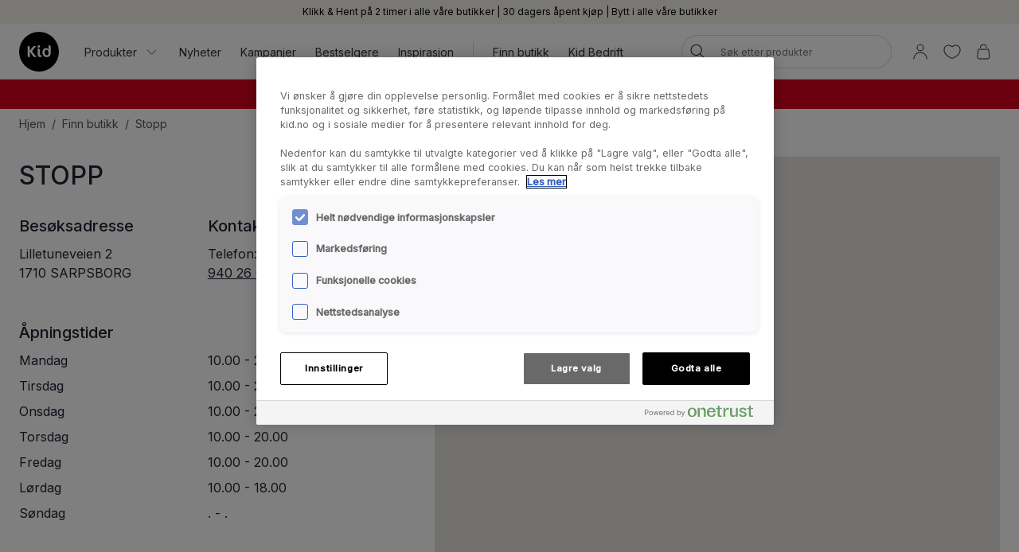

--- FILE ---
content_type: text/html; charset=utf-8
request_url: https://www.kid.no/finn-butikk/kid-stopp
body_size: 26649
content:

<!DOCTYPE html>
<html lang="nb">

<head>
    <meta charset="utf-8" />
    <meta name="viewport" content="width=device-width, initial-scale=1.0">

    <link rel="preconnect" href="https://fonts.gstatic.com" crossorigin>
    <link href="https://fonts.googleapis.com/css2?family=Inter:wght@300;400;500&display=swap" rel="stylesheet">


        <script type="text/javascript">
            !function (a, b, c, d, e, f, g, h) {
                a.RaygunObject = e, a[e] = a[e] || function () {
                    (a[e].o = a[e].o || []).push(arguments)
                }, f = b.createElement(c), g = b.getElementsByTagName(c)[0],
                    f.async = 1, f.src = d, g.parentNode.insertBefore(f, g), h = a.onerror, a.onerror = function (b, c, d, f, g) {
                        h && h(b, c, d, f, g), g || (g = new Error(b)), a[e].q = a[e].q || [], a[e].q.push({
                            e: g
                        })
                    }
            }(window, document, "script", "//cdn.raygun.io/raygun4js/raygun.min.js", "rg4js");
        </script>
        <script type="text/javascript">
            rg4js('apiKey', 'KhaRJejNY69m5M1rzbJUXw');
            rg4js('enableCrashReporting', true);
            rg4js('setVersion', '22.7.0');
            rg4js('options', {
                ignore3rdPartyErrors: true,
                ignoreAjaxError: true,
                ignoreAjaxAbort: true
            });
        </script>

    <link rel="apple-touch-icon" sizes="180x180" href="/favicons/Kid/apple-touch-icon.png">
    <link rel="icon" type="image/png" href="/favicons/Kid/favicon-32x32.png" sizes="32x32">
    <link rel="icon" type="image/png" href="/favicons/Kid/favicon-16x16.png" sizes="16x16">
    <link rel="manifest" href="/manifest">
    <link rel="mask-icon" href="/favicons/kid/safari-pinned-tab.svg" color="#ffffff">
    <link rel="shortcut icon" href="/favicons/Kid/favicon.ico">


    <title>Kid Stopp - Sarpsborg - Kid</title><!-- ssr chunks:  --><link rel="stylesheet" type="text/css" href="/assets/browser.bundle.9f36dabc16bbc6f1cfaa.css" />
<meta name="description" content="Tekstil og interiør til hjemmet. Her finner du kontaktinformasjon og åpningstider til Kid Stopp i Sarpsborg." data-dynamic="1" />
<meta name="robots" content="index,follow" data-dynamic="1" />
<meta property="og:type" content="website" data-dynamic="1" />
<meta property="og:title" content="Kid Stopp - Sarpsborg" data-dynamic="1" />
<meta property="og:description" content="Tekstil og interiør til hjemmet. Her finner du kontaktinformasjon og åpningstider til Kid Stopp i Sarpsborg." data-dynamic="1" />
<meta property="og:url" content="https://www.kid.no/finn-butikk/kid-stopp" data-dynamic="1" />

                <script>
                if (!('Promise' in window && Promise.prototype.finally)) {
                    document.write('<' + 'script src="/assets/polyfills.bundle.ee8841010759679e1316.js" onerror="window.rg4js&&window.rg4js(\'send\', new Error(\'Failed to load: /assets/polyfills.bundle.ee8841010759679e1316.js\'))"></' + 'script>');
                }
                </script>
                <script>
                window.scopeReady = new Promise(function (res, rej) { window.resolveScopeReady = res; window.rejectScopeReady = rej; });
                </script>
            <script src="/assets/browser.bundle.d4f07f70d142c6a5142c.js" async></script>
<script src="/assets/vendor.chunk.57c2f911d1c9f878ce88.js" async></script>
<link rel="stylesheet" type="text/css" href="/assets/browser.bundle.9f36dabc16bbc6f1cfaa.css" />


    <style data-glitz>.a{min-height:100vh}.b{display:-webkit-box;display:-moz-box;display:-ms-flexbox;display:-webkit-flex;display:flex}.c{flex-direction:column;-webkit-box-orient:vertical;-webkit-box-direction:normal}.d{background-color:white}.e{font-family:inherit}.f{font-size:inherit}.g{font-style:inherit}.h{font-variant:inherit}.i{font-weight:inherit}.j{border-left-width:0}.k{border-right-width:0}.l{border-top-width:0}.m{border-bottom-width:0}.n{padding-left:0}.o{padding-right:0}.p{padding-top:0}.q{padding-bottom:0}.r{-webkit-user-select:none;-moz-user-select:none;-ms-user-select:none;user-select:none}.s{color:inherit}.t{text-decoration:none}.u{text-align:inherit}.v{background-color:transparent;background-color:initial}.z{position:absolute}.a0{top:0}.a1{left:16px}.a2{transform:translate(0, -100%)}.a3{opacity:0}.a4{pointer-events:none}.ac{justify-content:center;-webkit-box-pack:center}.ae{align-items:center;-webkit-box-align:center}.af{background-color:#f5f2eb}.ag{min-height:30px}.ah{color:#000000}.ai{padding-left:8px}.aj{padding-right:8px}.ak{padding-top:4px}.al{padding-bottom:4px}.am{min-height:16px}.an{font-size:12px}.ao{flex-grow:1;-webkit-box-flex:1}.az{display:block}.b0{text-align:center}.b1{margin-bottom:16px}.b2{padding-left:16px}.b3{padding-right:16px}.b4{padding-top:16px}.b5{padding-bottom:16px}.b6{background-color:#F7F7F7}.b7{border-left-width:2px}.b8{border-left-style:solid}.b9{border-right-width:2px}.ba{border-right-style:solid}.bb{border-top-width:2px}.bc{border-top-style:solid}.bd{border-bottom-width:2px}.be{border-bottom-style:solid}.bf{border-radius:8px}.bg{border-left-color:#D02323}.bh{border-right-color:#D02323}.bi{border-top-color:#D02323}.bj{border-bottom-color:#D02323}.bk{color:#232323}.bl{background-color:#FFFFFF}.bt{position:-webkit-sticky;position:sticky}.bu{z-index:5}.bv{margin-left:auto}.bw{margin-right:auto}.bx{max-width:calc(100vw - 48px)}.by{width:1366px}.bz{position:relative}.c0{height:70px}.c1{height:50px}.c2{width:auto}.c3{flex-basis:0}.c4{height:100%}.c5{margin-right:16px}.c6{margin-left:20px}.c7{font-size:14px}.c8{text-decoration:inherit}.cf{padding-top:8px}.cg{padding-bottom:8px}.ct{padding-left:12px}.cu{padding-right:12px}.cv{color:#333333}.cw{white-space:nowrap}.cx{flex-shrink:0}.cy{display:-webkit-inline-box;display:-moz-inline-box;display:-ms-inline-flexbox;display:-webkit-inline-flex;display:inline-flex}.cz{width:1em}.d0{height:1em}.d1{font-size:1.5em}.d2{stroke-width:1}.d3{margin-left:8px}.d4{width:1px}.d5{height:24px}.d6{background-color:#D8D8D8}.d7{margin-left:12px}.d8{margin-right:12px}.d9{flex-wrap:wrap;-webkit-box-lines:multiple}.da{overflow:hidden}.dc{height:auto}.dd{width:100%}.de{border-radius:20px}.dr{text-transform:inherit}.ds{transition-property:color, background-color, border-color;-webkit-transition-property:color, background-color, border-color;-moz-transition-property:color, background-color, border-color}.dt{transition-duration:200ms}.du{transition-timing-function:ease-out}.dv{line-height:1.5}.dw{font-size:16px}.dx{min-width:40px}.dy{border-radius:0}.e1{text-overflow:ellipsis}.e2{opacity:1}.e3{transform:scale(1)}.e4{transition-property:opacity, transform;-webkit-transition-property:opacity, transform;-moz-transition-property:opacity, transform}.e5{width:24px}.e6{fill:currentColor}.e7{background-color:transparent}.e8{outline-style:none}.e9{cursor:inherit}.ea{transition-property:color;-webkit-transition-property:color;-moz-transition-property:color}.eb{height:40px}.ec{border-radius:100%}.ed{transform:scale(0)}.ee{height:16px}.ef{width:16px}.eg{border-bottom-left-radius:20px}.eh{border-bottom-right-radius:20px}.ei{border-top-left-radius:20px}.ej{border-top-right-radius:20px}.ek{-webkit-filter:drop-shadow(0 2px 4px rgba(0, 0, 0, .1)) drop-shadow(0 2px 8px rgba(0, 0, 0, .05));filter:drop-shadow(0 2px 4px rgba(0, 0, 0, .1)) drop-shadow(0 2px 8px rgba(0, 0, 0, .05))}.el{transition-property:opacity;-webkit-transition-property:opacity;-moz-transition-property:opacity}.em{max-height:calc(100vh - 60px)}.en{transition-property:transform;-webkit-transition-property:transform;-moz-transition-property:transform}.eo{color:#FFFFFF}.ep{background-color:#298546}.eq{height:15px}.er{min-width:15px}.es{top:calc(50% - 7px)}.et{right:calc(50% - 19px)}.eu{font-size:10px}.ev{border-radius:100vw}.ew{background-color:#d7001c}.ex{margin-left:0}.ey{margin-right:0}.ez{margin-top:0}.f0{margin-bottom:0}.f1{color:#262133}.f2{text-decoration:underline}.f7{display:inline}.f8{max-width:100%}.f9{list-style:none}.fc{height:36px}.fd{color:#565656}.fi{display:inline-block}.fu{display:-ms-grid;display:grid}.fv{grid-column-gap:48px}.fw{grid-template-columns:minmax(0, 2fr) minmax(0, 3fr);-ms-grid-columns:minmax(0, 2fr) minmax(0, 3fr)}.fx{order:2}.fy{margin-top:24px}.fz{margin-bottom:32px}.g0{min-height:500px}.g1{order:1}.g2{font-size:32px}.g3{margin-bottom:24px}.g4{text-transform:uppercase}.g5{font-weight:500}.g6{flex-direction:row;-webkit-box-orient:horizontal;-webkit-box-direction:normal}.g7{margin-bottom:48px}.g8{font-size:20px}.g9{margin-bottom:8px}.ga{border-top-width:1px}.gb{border-top-color:#D8D8D8}.gc{padding-top:24px}.gd{margin-top:48px}.ge{background-color:#E6E1D8}.gf{padding-top:32px}.gg{padding-bottom:32px}.gh{justify-content:space-between;-webkit-box-pack:justify}.gi{padding-bottom:24px}.gj{flex-shrink:1}.gk{margin-right:32px}.gm{word-break:break-word}.gn{stroke-width:1.5}.go{background-color:#000000}.gp{min-height:40px}.gq{position:fixed}.gr{width:23rem}.gs{max-width:calc(100% - 40px)}.gt{will-change:transform}.gu{left:100%}.gv{left:50%}.gw{bottom:0}.gx{transform:translateX(-50%)}.gy{z-index:7}.w:not([disabled]){cursor:pointer}.x:disabled{opacity:0.4}.y:disabled{cursor:default}.a5:focus{outline-width:0}.a6:focus{outline-style:solid}.a7:focus{outline-color:#232323;outline-color:-webkit-focus-ring-color}.a8:focus{transform:translate(0, 0)}.a9:focus{z-index:6}.aa:focus{opacity:0}.ab:focus{pointer-events:none}.cb:focus{color:inherit}.cc:focus{text-decoration:inherit}.f4:focus{outline-color:#FFFFFF;outline-color:-webkit-focus-ring-color}.f5:focus{text-decoration:underline}.fp:focus{padding-top:8px}.fq:focus{padding-bottom:8px}.ap:not(:last-child):after{content:""}.aq:not(:last-child):after{border-right-style:solid}.ar:not(:last-child):after{border-right-width:1px}.as:not(:last-child):after{border-right-color:#FFFFFF}.at:not(:last-child):after{height:16px}.au:not(:last-child):after{margin-left:6px}.av:not(:last-child):after{margin-right:6px}.bm:after{content:""}.bn:after{position:absolute}.bo:after{width:100%}.bp:after{bottom:0}.bq:after{border-bottom-style:solid}.br:after{border-bottom-width:1px}.bs:after{border-bottom-color:#D8D8D8}.fj:after{content:"  /  "}.fk:after{white-space:pre}.c9:hover{color:inherit}.ca:hover{text-decoration:inherit}.f3:hover{text-decoration:underline}.fm:hover{padding-top:8px}.fn:hover{padding-bottom:8px}.cd:active{color:inherit}.ce:active{text-decoration:inherit}.f6:active{text-decoration:underline}.fs:active{padding-top:8px}.ft:active{padding-bottom:8px}.ch::after{content:""}.ci::after{position:absolute}.cj::after{right:0}.ck::after{bottom:0}.cl::after{width:100%}.cm::after{border-bottom-width:4px}.cn::after{border-bottom-style:solid}.co::after{border-bottom-color:transparent}.cp::after{transition-property:border-color;-webkit-transition-property:border-color;-moz-transition-property:border-color}.cq::after{transition-duration:200ms}.cr::after{transition-timing-function:ease-out}.cs:hover::after{border-bottom-color:#5B5144}.db:last-child{flex-grow:1;-webkit-box-flex:1}.gl:last-child{margin-right:0}.fa:empty:before{content:" "}.fb:empty:before{white-space:pre}.fl:hover:hover{color:#565656}.fo:focus:hover{color:#565656}.fr:active:hover{color:#565656}</style><style data-glitz media="(min-width: 320px)">.fe{flex-wrap:nowrap;-webkit-box-lines:nowrap}.ff{overflow-x:auto}.fg{white-space:nowrap}.fh{-webkit-overflow-scrolling:touch}</style><style data-glitz media="(min-width: 1024px)">.ay{flex-grow:0;-webkit-box-flex:0}.df{border-left-width:1px}.dg{border-left-style:solid}.dh{border-left-color:#D8D8D8}.di{border-right-width:1px}.dj{border-right-style:solid}.dk{border-right-color:#D8D8D8}.dl{border-top-width:1px}.dm{border-top-style:solid}.dn{border-top-color:#D8D8D8}.do{border-bottom-width:1px}.dp{border-bottom-style:solid}.dq{border-bottom-color:#D8D8D8}.dz{border-radius:inherit}.e0{height:inherit}.aw:not(:last-child):after{margin-left:24px}.ax:not(:last-child):after{margin-right:24px}</style>
<script>(function(w,d,s,l,i){w[l]=w[l]||[];w[l].push({'gtm.start':
new Date().getTime(),event:'gtm.js'});var f=d.getElementsByTagName(s)[0],
j=d.createElement(s),dl=l!='dataLayer'?'&l='+l:'';j.async=true;j.src=
'https://metrics.kid.no/gtm.js?id='+i+dl;f.parentNode.insertBefore(j,f);
})(window,document,'script','dataLayer','GTM-P6WZ2VJ');</script>
<!-- End Google Tag Manager -->
    <script>
    (function (i, s, o, g, r, a, m) {
        i['VoyadoAnalyticsObject'] = r;
        i[r] = i[r] || function () { (i[r].q = i[r].q || []).push(arguments) }, i[r].l = 1 * new Date();
        a = s.createElement(o), m = s.getElementsByTagName(o)[0];
        a.async = 1;
        a.src = g;
        m.parentNode.insertBefore(a, m)
    })(window, document, 'script', 'https://assets.voyado.com/jsfiles/analytics_0.1.7.min.js', 'va');
    va("setTenant", "kidno");
</script>            
    <script type="module" src="https://gallery.cevoid.com/index.js" defer></script>
    
</head>

<body>
<!-- Google Tag Manager (noscript) -->
<noscript><iframe src="https://metrics.kid.no/ns.html?id=GTM-P6WZ2VJ"
height="0" width="0" style="display:none;visibility:hidden"></iframe></noscript>
<!-- End Google Tag Manager (noscript) -->

<div id="container"><div class="a b c d"><button type="button" class="e f g h i j k l m n o p q r s t u v w x y z a0 a1 a2 a3 a4 a5 a6 a7 a8 a9 aa ab">Gå til innholdet</button><div class="b ac ae af ag ah ai aj ak al"><div class="b ae ac am an ao ap aq ar as at au av aw ax ay"><span class="az ao b0">Klikk &amp; Hent på 2 timer i alle våre butikker | 30 dagers åpent kjøp | Bytt i alle våre butikker</span></div></div><noscript class="b b1 b2 b3 b4 b5 an ah b6 b7 b8 b9 ba bb bc bd be bf bg bh bi bj b0">Det ser ut til at nettleseren din ikke støtter JavaScript, eller at du har skrudd av JavaScript. JavaScript er nødvendig for å se innholdet på siden.</noscript><div class="bk bl bm bn bo bp bq br bs bt a0 bu"><div class="bv bw bx by bz b ae c0"><a aria-label="Gå til startside" class="a5 a6 a7" data-scope-link="true" href="/"><svg class="az c1 c2" viewBox="0 0 133.47 133.47"><g fill="#020203"><path d="M91.5 60.44c-3.69 0-6.08 3.59-6.08 8.31 0 6.08 3.15 10 7.32 10s5.87-3 5.87-8.36c0-7.33-3.21-10-7.11-10"></path><path d="M66.74 0a66.74 66.74 0 1066.74 66.74A66.74 66.74 0 0066.74 0M52.99 85a7.43 7.43 0 01-5.2-2.39 128 128 0 01-11.94-16.55v18.78h-2.44c-3.59 0-4.88-2.5-4.88-5V47.71h2.38c3.58 0 4.94 2.39 4.94 5v11.62c3.31-4.89 6.62-10 10.69-14.33 2-2.12 2.77-2.28 5.64-2.28h5.08v.27a194.27 194.27 0 00-14 17.1c3.48 5 6.84 10.69 11.56 14.71a7 7 0 002.94 1.51c-.65 2.66-1.8 3.75-4.79 3.75m12.94-40.24a4.29 4.29 0 014.29 4.24 4.34 4.34 0 01-4.29 4.29 4.29 4.29 0 01-4.23-4.29 4.24 4.24 0 014.23-4.24m9.5 35.77c0 3.14-1.25 4.39-4.35 4.39-5.64 0-8.74-3.2-8.74-9.12v-19.8h2.07c3.25 0 5.21 1.73 5.21 5.42v13.68c0 2.93 1.25 3.86 4.45 3.86h1.36zm30.52-9.81c0 8.53-4 14.17-14 14.17-7.71 0-13.62-6.73-13.62-14.76 0-9.61 4.66-15.85 13.18-15.85a8.53 8.53 0 017.27 4.61V45.23h2.23c3.47 0 5 2 5 4.93z"></path></g></svg></a><div class="ao c3 b c4"><div class="b bz c4 ao ae c5 c6"><nav aria-label="main menu" class="b c4 ao ae c7"><button type="button" class="e f g h i j k l m r u v w x y c8 c9 ca a5 a6 a7 cb cc cd ce b ae c4 cf cg bz ch ci cj ck cl cm cn co cp cq cr cs ct cu cv cw cx">Produkter<svg xmlns="http://www.w3.org/2000/svg" width="1em" height="1em" viewBox="0 0 24 24" fill="none" stroke="currentColor" stroke-width="2" stroke-linecap="round" stroke-linejoin="round" alt="" class="cy cz d0 d1 d2 d3"><polyline points="6 9 12 15 18 9"></polyline></svg></button><a id="menu-nyheter" aria-expanded="false" class="c8 c9 ca a5 a6 a7 cb cc cd ce b ae c4 cf cg bz ch ci cj ck cl cm cn co cp cq cr cs ct cu cv cw cx" data-scope-link="true" href="/nyheter">Nyheter</a><a id="menu-kampanjer" aria-expanded="false" class="c8 c9 ca a5 a6 a7 cb cc cd ce b ae c4 cf cg bz ch ci cj ck cl cm cn co cp cq cr cs ct cu cv cw cx" data-scope-link="true" href="/kampanjer">Kampanjer</a><a id="menu-kampanjer/bestselgere" aria-expanded="false" class="c8 c9 ca a5 a6 a7 cb cc cd ce b ae c4 cf cg bz ch ci cj ck cl cm cn co cp cq cr cs ct cu cv cw cx" data-scope-link="true" href="/kampanjer/bestselgere">Bestselgere</a><a id="menu-inspirasjon" aria-expanded="false" class="c8 c9 ca a5 a6 a7 cb cc cd ce b ae c4 cf cg bz ch ci cj ck cl cm cn co cp cq cr cs ct cu cv cw cx" data-scope-link="true" href="/inspirasjon">Inspirasjon</a><div class="d4 d5 d6 d7 d8"></div><div class="c4 b d9 da"><a class="c8 c9 ca a5 a6 a7 cb cc cd ce b ae c4 cf cg bz ch ci cj ck cl cm cn co cp cq cr cs ct cu cv cw cx db" data-scope-link="true" href="/finn-butikk">Finn butikk</a><a class="c8 c9 ca a5 a6 a7 cb cc cd ce b ae c4 cf cg bz ch ci cj ck cl cm cn co cp cq cr cs ct cu cv cw cx db" data-scope-link="true" href="/bedrift">Kid Bedrift</a></div></nav><form action="/search" class="bz dc bu"><div class="bz b ae dd dc n o bl de bu df dg dh di dj dk dl dm dn do dp dq"><button aria-label="Søk" type="submit" class="e g h i j k l m r t u v w x y ah dr cy ae ac ds dt du a5 a6 a7 dv cf cg dw dx n o bz dy c4 dz e0"><span class="b ae ac da cw e1 e2 e3 e4 dt du"><svg width="1em" height="1em" alt="" class="cy d1 d5 e5 e6" data-name="Layer 1" viewBox="0 0 44 36"><path d="M17.66 27.13a13 13 0 1113-13 13 13 0 01-13 13zm0-24.32A11.31 11.31 0 1029 14.12 11.32 11.32 0 0017.66 2.81z"></path><path d="M38.5 35.81a.82.82 0 01-.6-.25L25.74 23.4a.85.85 0 111.2-1.2L39.1 34.36a.85.85 0 010 1.2.82.82 0 01-.6.25z"></path></svg></span></button><input type="search" name="q" autoComplete="off" value="" placeholder="Søk etter produkter" maxLength="30" class="dd j k l m s e7 e8 e9 ea dt du a5 a6 a7 dv eb cf cg ai aj an da cw e1"/><button aria-label="Fjern søk" type="button" class="e g h i j k l m r t u v w x y ah dr ac a5 a6 a7 dv cf cg dw dx n o ec b ae a3 ed a4 dc e4 dt du"><svg width="1em" height="1em" alt="" class="cy d1 e6 ee ef" data-name="Layer 1" viewBox="0 0 44 36"><path d="M8 32.9a.82.82 0 01-.6-.25.83.83 0 010-1.2l28.1-28.1a.85.85 0 011.2 1.2L8.55 32.65a.83.83 0 01-.55.25z"></path><path d="M36.05 32.9a.83.83 0 01-.6-.25L7.35 4.55a.85.85 0 011.2-1.2l28.1 28.1a.83.83 0 010 1.2.82.82 0 01-.6.25z"></path></svg></button></div><div class="a3 a4 eg eh ei ej bl ek el dt du z a0 dd em da"></div></form></div><nav class="b ae c4"><button aria-expanded="false" aria-label="Logg Inn / Bli medlem" data-test-id="open-login-button" type="button" class="e f g h i j k l m p q r s t u v w x y a5 a6 a7 b ae c4 ai aj"><svg width="1em" height="1em" alt="" class="cy d1 d5 e5 e6" data-name="Layer 1" viewBox="0 0 44 36"><path d="M22 16.81a8.08 8.08 0 118.08-8.08A8.08 8.08 0 0122 16.81zm0-14.46a6.38 6.38 0 106.38 6.38A6.38 6.38 0 0022 2.35zm15 33a.85.85 0 01-.85-.85 14.15 14.15 0 00-28.3 0 .85.85 0 01-1.7 0 15.85 15.85 0 0131.7 0 .85.85 0 01-.85.85z"></path></svg></button><button aria-expanded="false" aria-label="Favoritter" type="button" class="e f g h i j k l m p q r s t u v w x y a5 a6 a7 b ae c4 ai aj"><div class="b e3 en dt du"><svg width="1em" height="1em" alt="" class="cy d1 d5 e5 e6" data-name="Layer 1" viewBox="0 0 44 36"><path d="M22 34.35a1 1 0 01-.33-.06c-17-7-18.94-16.35-19-20A11.58 11.58 0 019.3 3.46c4.08-1.87 8.78-1 12.7 2.16 3.92-3.21 8.62-4 12.7-2.16a11.58 11.58 0 016.63 10.81c-.06 3.67-2 13-19 20a1 1 0 01-.33.08zM13.85 4.16A9.16 9.16 0 0010 5a9.86 9.86 0 00-5.64 9.23c.06 3.31 1.9 11.7 17.63 18.34 15.73-6.64 17.57-15 17.63-18.34A9.86 9.86 0 0034 5c-3.7-1.69-7.86-.83-11.42 2.36a.86.86 0 01-1.14 0 11.41 11.41 0 00-7.59-3.2z"></path></svg></div></button><button title="Handlekurven er tom" aria-expanded="false" aria-label="Handlekurv" data-test-id="minicart-button" type="button" class="e f g h i j k l m p q r s t u v w x y a5 a6 a7 b ae c4 ai aj bz"><svg width="1em" height="1em" alt="" class="cy d1 d5 e5 e6" data-name="Layer 1" viewBox="0 0 44 36"><path d="M20.77 35.35h-9a5.6 5.6 0 01-4.42-1.86 7 7 0 01-1.19-5.08l1.9-15.91a.84.84 0 01.84-.75h23.67a.84.84 0 01.84.75l1.92 16a6.88 6.88 0 01-1.19 5 5.58 5.58 0 01-4.4 1.86zM9.66 13.45L7.83 28.66a5.24 5.24 0 00.82 3.75 4 4 0 003.12 1.24h18a4 4 0 003.1-1.24 5.27 5.27 0 00.83-3.72l-1.88-15.24zm18.06-4.12a.85.85 0 01-.85-.85 6.14 6.14 0 00-12.27 0 .85.85 0 01-1.7 0 7.84 7.84 0 0115.67 0 .85.85 0 01-.85.85z"></path></svg><div class="eo ep z eq er es et eu b0 ev ed en dt du">0</div></button></nav></div></div></div><div class=""><div><div class="ai aj cf cg da ew eo"><div class="bv bw bx by c7 b0"><div><p class="ex ey ez f0"><strong><span style="color:#ffffff"><a style="color:#ffffff;text-decoration:none" class="f1 f2 c9 f3 a5 a6 f4 cb f5 cd f6 f7" data-scope-link="true" href="/kampanjer/salg">Mengder av varer 50% ved kjøp av 3 varer eller flere. Gjelder varer merket Salg 50%</a><br/></span> </strong></p></div></div></div></div></div><div id="content-container" class="b ao"><main class="bv bw f8 dd"><div class="bv bw bx by"><div></div><div><ul class="ex ey ez f0 n o p q f9 b fa fb fc c7 fd d9 fe ff fg fh"><li class="fi cf cg fj fk"><a class="s c8 fl c9 ca fm fn cf cg fo a5 a6 a7 cb cc fp fq fr cd ce fs ft" data-scope-link="true" href="/">Hjem</a></li><li class="fi cf cg fj fk"><a class="s c8 fl c9 ca fm fn cf cg fo a5 a6 a7 cb cc fp fq fr cd ce fs ft" data-scope-link="true" href="/finn-butikk">Finn butikk</a></li><li class="fi cf cg fd"><span>Stopp</span></li></ul><div class="bv bw f8 dd fu fv fw"><div class="fx"><div class="fy fz ex ey"><div class="c4 g0"></div></div></div><div class="g1"><div class="f1"><h1 class="g2 fy g3 g4 g5">Stopp</h1><div class="b g6 d9"><div class="b c ao c3 g7"><h3 class="g5 g8">Besøksadresse</h3><p class="f ex ey ez f0"><span>Lilletuneveien 2</span><br/><span>1710</span> <span>SARPSBORG</span></p></div><div class="b c ao c3 g7"><h3 class="g5 g8">Kontakt</h3><p class="f ex ey ez f0">Telefon:</p><p class="f ex ey ez f0"><a class="f1 f2 c9 f3 a5 a6 a7 cb f5 cd f6" href="tel:940 26 015"><span>940 26 015</span></a></p></div></div><h3 class="g5 g8">Åpningstider</h3><p class="f ex ey ez fz"><span class="b g9"><span class="ao c3">Mandag </span><span class="ao c3">10.00 - 20.00<!-- --> </span></span><span class="b g9"><span class="ao c3">Tirsdag </span><span class="ao c3">10.00 - 20.00<!-- --> </span></span><span class="b g9"><span class="ao c3">Onsdag </span><span class="ao c3">10.00 - 20.00<!-- --> </span></span><span class="b g9"><span class="ao c3">Torsdag </span><span class="ao c3">10.00 - 20.00<!-- --> </span></span><span class="b g9"><span class="ao c3">Fredag </span><span class="ao c3">10.00 - 20.00<!-- --> </span></span><span class="b g9"><span class="ao c3">Lørdag </span><span class="ao c3">10.00 - 18.00<!-- --> </span></span><span class="b g9"><span class="ao c3">Søndag </span><span class="ao c3">  .   -   .  <!-- --> </span></span></p></div></div></div></div></div></main></div><div class="bc ga gb gc gd"><div id="testfreaks-seller-reviews" class="bv bw f8 by"></div></div><footer class="ge f1"><div class="bv bw bx by gf gg"><div class="b gh gc gi"><div class="gj gk gl"><h2 class="g4 ez g9 c7 g5">Hovedkontor</h2><div class="az ak al gm an">Gilhusveien 1 </div><div class="az ak al gm an">3426 Gullaug</div><div class="az ak al gm an"></div><div class="az ak al gm an">Kundeservice: 31 00 20 00</div><div class="az ak al gm an">Org.nr: 958 467 095 MVA</div></div><div class="gj gk gl"><h2 class="g4 ez g9 c7 g5">Kid Interiør</h2><a class="s c8 a5 a6 a7 cb cc cd ce az ak al c9 f3 gm an" data-scope-link="true" href="/barekraft">Vårt bærekraftsarbeid</a><a class="s c8 a5 a6 a7 cb cc cd ce az ak al c9 f3 gm an" data-scope-link="true" href="/info/kundeklubb">Kundeklubb</a><a class="s c8 a5 a6 a7 cb cc cd ce az ak al c9 f3 gm an" href="https://karriere.kid.no/">Karriere i Kid</a><a class="s c8 a5 a6 a7 cb cc cd ce az ak al c9 f3 gm an" href="https://investor.kid.no/">Investor Relations</a><a class="s c8 a5 a6 a7 cb cc cd ce az ak al c9 f3 gm an" data-scope-link="true" href="/info/presse">Presse</a><a class="s c8 a5 a6 a7 cb cc cd ce az ak al c9 f3 gm an" data-scope-link="true" href="/barekraft/vare-leverandorer/varsling">Varsling</a></div><div class="gj gk gl"><h2 class="g4 ez g9 c7 g5">Populære sider </h2><a class="s c8 a5 a6 a7 cb cc cd ce az ak al c9 f3 gm an" data-scope-link="true" href="/solskjerming">Solskjerming</a><a class="s c8 a5 a6 a7 cb cc cd ce az ak al c9 f3 gm an" data-scope-link="true" href="/gardiner">Gardiner</a><a class="s c8 a5 a6 a7 cb cc cd ce az ak al c9 f3 gm an" data-scope-link="true" href="/soverom/sengetoy">Sengetøy</a><a class="s c8 a5 a6 a7 cb cc cd ce az ak al c9 f3 gm an" data-scope-link="true" href="/interior">Interiør</a><a class="s c8 a5 a6 a7 cb cc cd ce az ak al c9 f3 gm an" data-scope-link="true" href="/inspirasjon">Inspirasjon</a></div><div class="gj gk gl"><h2 class="g4 ez g9 c7 g5">Hjelp</h2><a class="s c8 a5 a6 a7 cb cc cd ce az ak al c9 f3 gm an" data-scope-link="true" href="/info/kundeservice">Kundeservice</a><a class="s c8 a5 a6 a7 cb cc cd ce az ak al c9 f3 gm an" data-scope-link="true" href="/finn-butikk">Finn butikk</a><a class="s c8 a5 a6 a7 cb cc cd ce az ak al c9 f3 gm an" data-scope-link="true" href="/info/frakt-og-levering">Frakt og levering</a><a class="s c8 a5 a6 a7 cb cc cd ce az ak al c9 f3 gm an" data-scope-link="true" href="/info/personvernerklaring-for-kid.no">Personvern</a><a class="s c8 a5 a6 a7 cb cc cd ce az ak al c9 f3 gm an" data-scope-link="true" href="/info/cookies">Cookies</a><a class="s c8 a5 a6 a7 cb cc cd ce az ak al c9 f3 gm an" data-scope-link="true" href="/bedrift">Bedrift</a></div></div><div class="b ac g3"><div class="b d9"><a aria-label="Facebook" title="Facebook" class="c8 c9 ca a5 a6 a7 cb cc cd ce g8 c5 gl bk" href="https://www.facebook.com/kid"><svg xmlns="http://www.w3.org/2000/svg" width="1em" height="1em" viewBox="0 0 24 24" fill="none" stroke="currentColor" stroke-width="2" stroke-linecap="round" stroke-linejoin="round" alt="" class="cy cz d0 d1 gn"><path d="M18 2h-3a5 5 0 0 0-5 5v3H7v4h3v8h4v-8h3l1-4h-4V7a1 1 0 0 1 1-1h3z"></path></svg></a><a aria-label="Instagram" title="Instagram" class="c8 c9 ca a5 a6 a7 cb cc cd ce g8 c5 gl bk" href="https://www.instagram.com/kidinterior"><svg xmlns="http://www.w3.org/2000/svg" width="1em" height="1em" viewBox="0 0 24 24" fill="none" stroke="currentColor" stroke-width="2" stroke-linecap="round" stroke-linejoin="round" alt="" class="cy cz d0 d1 gn"><rect x="2" y="2" width="20" height="20" rx="5" ry="5"></rect><path d="M16 11.37A4 4 0 1 1 12.63 8 4 4 0 0 1 16 11.37z"></path><line x1="17.5" y1="6.5" x2="17.5" y2="6.5"></line></svg></a><a aria-label="Pinterest" title="Pinterest" class="c8 c9 ca a5 a6 a7 cb cc cd ce g8 c5 gl bk" href="https://www.pinterest.se/kidinterior/_shop/"><svg width="1em" height="1em" alt="" class="cy cz d0 d1 gn" viewBox="0 0 55.65 68.99"><defs><clipPath id="clip-path" transform="translate(-269.77 -386.41)"><path class="cls-1" d="M299 391.41c-16.09 0-24.2 11.53-24.2 21.15 0 5.83 2.2 11 6.93 12.94a1.17 1.17 0 001.7-.85c.15-.59.52-2.09.69-2.72a1.66 1.66 0 00-.49-1.88 9.83 9.83 0 01-2.24-6.65c0-8.55 6.41-16.21 16.68-16.21 9.09 0 14.09 5.55 14.09 13 0 9.77-4.32 18-10.74 18a5.24 5.24 0 01-5.34-6.53c1-4.29 3-8.92 3-12 0-2.77-1.49-5.09-4.57-5.09-3.62 0-6.53 3.75-6.53 8.77a12.85 12.85 0 001.02 5.36l-4.36 18.45c-1.29 5.48-.19 12.19-.1 12.87a.44.44 0 00.34.36.45.45 0 00.47-.17c.33-.43 4.64-5.76 6.11-11.08.41-1.51 2.38-9.31 2.38-9.31 1.18 2.25 4.62 4.22 8.27 4.22 10.89 0 18.28-9.92 18.28-23.2.02-10.08-8.49-19.43-21.39-19.43z"></path></clipPath><clipPath id="clip-path-2" transform="translate(-269.77 -386.41)"><path class="cls-1" d="M267.77 382.41h59v77h-59z"></path></clipPath><style>.svg3978340857cls-1{fill:none;}</style></defs><g clip-path="url(#clip-path)"><g clip-path="url(#clip-path-2)"><path d="M0 0h55.65v68.99H0z"></path></g></g></svg></a><a aria-label="Youtube" title="Youtube" class="c8 c9 ca a5 a6 a7 cb cc cd ce g8 c5 gl bk" href="https://www.youtube.com/channel/UCC11GO9RtNaqbK2T6HVqyUw"><svg xmlns="http://www.w3.org/2000/svg" width="1em" height="1em" viewBox="0 0 24 24" fill="none" stroke="currentColor" stroke-width="2" stroke-linecap="round" stroke-linejoin="round" alt="" class="cy cz d0 d1 gn"><path d="M22.54 6.42a2.78 2.78 0 0 0-1.94-2C18.88 4 12 4 12 4s-6.88 0-8.6.46a2.78 2.78 0 0 0-1.94 2A29 29 0 0 0 1 11.75a29 29 0 0 0 .46 5.33A2.78 2.78 0 0 0 3.4 19c1.72.46 8.6.46 8.6.46s6.88 0 8.6-.46a2.78 2.78 0 0 0 1.94-2 29 29 0 0 0 .46-5.25 29 29 0 0 0-.46-5.33z"></path><polygon points="9.75 15.02 15.5 11.75 9.75 8.48 9.75 15.02"></polygon></svg></a></div></div><div class="b0 an fd g3"><div class=""><p class="fy g3">Kid Interiør er Nordens største tekstil- og interiørkonsern. Konsernet består av kjedene Kid Interiør med mer enn 150 butikker i Norge, og Hemtex med mer enn 130 butikker i Sverige, Finland og Estland. Kids strategi er å tilby kunden kvalitetsprodukter fra sitt sortiment, bestående av egenutviklede merker til gode priser, gjennom inspirerende butikker samt nettbutikk. Vår kultur er preget av kremmerånd, inspirasjon og dedikerte mennesker. Vi tar forbehold om trykkfeil, tekniske feil og feil i innhold på site eller i vår chatbot.</p></div></div></div><div class="b ac ae go gp eo ai aj ak al"><div class="b ae ac am an ao ap aq ar as at au av aw ax ay"><a class="s c8 a5 a6 a7 cb cc cd ce az ao b0 c9 f3" data-scope-link="true" href="/info/frakt-og-levering">Kundeklubb fordeler • Klikk&amp;hent • Enkel bytte og retur</a></div></div></footer><div class="bz"><div><div><div><div aria-hidden="true" class="gq a0 c4 gr gs bl gt gu b c"></div></div></div></div></div><div class="bz"><div><div><div><div aria-hidden="true" class="gq a0 c4 gr gs bl gt gu b c"></div></div></div></div></div><div class="bz"><div><div><div><div aria-hidden="true" class="gq a0 c4 gr gs bl gt gu b c"></div></div></div></div></div><div class="gq gv gw by f8 gx a4 gy"></div><div class="bz"><div><div><div><div aria-hidden="true" class="gq a0 c4 gr gs bl gt gu b c"></div></div></div></div></div></div></div>


                <script>
                window.CURRENT_VERSION = '22.7.0';
                window.IS_SERVER_SIDE_RENDERED = true;
                window.APP_SHELL_DATA = {"siteSettings":{"searchPage":{"url":"/search"},"checkoutPage":{"url":"/checkout"},"orderConfirmationPage":{"url":"/checkout/ordrebekreftelse"},"myOverviewPage":{"url":"/mine-sider"},"myOrdersPage":{"url":"/mine-sider/mina-kjop"},"myReturnsPage":{"url":"/mine-sider/mine-returer"},"myWishlistPage":{"url":"/mine-sider/mine-favoritter"},"myProfilePage":{"url":"/mine-sider/my-profile---business"},"handleUsersPage":{"url":"/mine-sider/administrere-brukere"},"storeListPage":{"url":"/finn-butikk"},"localizationPage":null,"loginPage":{"url":"/logg-inn"},"becomeMemberPage":{"url":"/mine-sider/bli-medlem"},"registerB2BUserPage":{"url":"/sok-om-bedriftskonto"},"faqPage":null,"googleMapsApiKey":"AIzaSyDT2c1Gz8xGjCDVRwpk1FqtektWmsmC7OI","applicationInsightsInstrumentationKey":"4c317eca-3b03-4e2f-b9c0-9a381fb8305d","regexViewModel":{"phoneNumberRegex":"^[0-9+ -]{8,20}$","socialSecurityNumberRegex":null,"emailRegex":"^[a-zA-Z0-9.!#$%&’*+/=?^_`{|}~-]+@[a-zA-Z0-9-]+(?:\\.[a-zA-Z0-‌​9-]+)+$"},"testFreaksId":"kid.no","b2bPrivacyStatementPage":{"url":"/bedrift/personvernerklaring-for-kid-interior-bedrift"},"b2bTermsAndConditionsPage":{"url":"/bedrift/vilkar-for-kid-interior-bedrift"},"kidHemtexContactsPage":null,"shopWithHeartSvgIcon":null,"klarnaOnSiteMessagingPlacementViewModel":{"scriptUrl":"https://js.klarna.com/web-sdk/v1/klarna.js","clientId":"3d7680c1-a21a-5c01-a00b-2c7a6377381a","designDataKey":null,"height":0,"isPlayground":false,"theme":"default"},"siteMaintenanceInformationActive":false,"siteMaintenanceInformation":{"html":[{"tag":"p","children":["Siden er beklageligvis nede for øyeblikket."]},"\n",{"tag":"p","children":["Vi gjennomfører en oppgradering på siden akkurat nå, men er tilbake til vanlig drift innen en time."]},"\n",{"tag":"p","children":["Takk for tålmodigheten."]}],"componentName":"EPiServer.Core.XhtmlString"},"addToCartFadeAwayInMilliseconds":4000,"monitorableLabelTextColor":null,"monitorableLabelBackgroundColor":null,"vimeoApiUrl":"https://player.vimeo.com/api/player.js","vimeoOEmbedUrl":"https://vimeo.com/api/oembed.json","vimeoBackground":"#000000","spriiScriptUrl":"https://widget.cdn.sprii.shop/widget-159094464150447.js"},"cart":{"type":"Avensia.Checkout.Models.Cart,Avensia.Checkout","context":null,"resolveMode":"auto","preloaded":null},"currency":"NOK","footer":{"linkGroups":[{"header":"Kid Interiør","links":[{"title":"Vårt bærekraftsarbeid","url":"/barekraft"},{"title":"Kundeklubb","url":"/info/kundeklubb"},{"title":"Karriere i Kid","url":"https://karriere.kid.no/"},{"title":"Investor Relations","url":"https://investor.kid.no/"},{"title":"Presse","url":"/info/presse"},{"title":"Varsling","url":"/barekraft/vare-leverandorer/varsling"}]},{"header":"Populære sider ","links":[{"title":"Solskjerming","url":"/solskjerming"},{"title":"Gardiner","url":"/gardiner"},{"title":"Sengetøy","url":"/soverom/sengetoy"},{"title":"Interiør","url":"/interior"},{"title":"Inspirasjon","url":"/inspirasjon"}]},{"header":"Hjelp","links":[{"title":"Kundeservice","url":"/info/kundeservice"},{"title":"Finn butikk","url":"/finn-butikk"},{"title":"Frakt og levering","url":"/info/frakt-og-levering"},{"title":"Personvern","url":"/info/personvernerklaring-for-kid.no"},{"title":"Cookies","url":"/info/cookies"},{"title":"Bedrift","url":"/bedrift"}]}],"footerTextBlocks":[{"header":"Hovedkontor","description":["Gilhusveien 1 ","3426 Gullaug","","Kundeservice: 31 00 20 00","Org.nr: 958 467 095 MVA"]}],"followUsLinks":[{"id":0,"url":"https://www.facebook.com/kid","destinationType":"Facebook"},{"id":1,"url":"https://www.instagram.com/kidinterior","destinationType":"Instagram"},{"id":2,"url":"https://www.pinterest.se/kidinterior/_shop/","destinationType":"Pinterest"},{"id":3,"url":"https://www.youtube.com/channel/UCC11GO9RtNaqbK2T6HVqyUw","destinationType":"Youtube"}],"newsletterSubscriptionTitle":"Bli medlem i vår kundeklubb","newsletterSubscriptionText":"Få eksklusive tilbud","newsletterSubscriptionInputPlaceholder":"Mailadresse","newsletterSubscriptionButtonText":"Klikk her","uspsFooter":[{"title":"Kundeklubb fordeler • Klikk&hent • Enkel bytte og retur","url":"/info/frakt-og-levering"}],"hasKlarna":true,"hasVipps":true,"hasPostNord":true,"seoText":{"html":[{"tag":"p","children":["Kid Interiør er Nordens største tekstil- og interiørkonsern. Konsernet består av kjedene Kid Interiør med mer enn 150 butikker i Norge, og Hemtex med mer enn 130 butikker i Sverige, Finland og Estland. Kids strategi er å tilby kunden kvalitetsprodukter fra sitt sortiment, bestående av egenutviklede merker til gode priser, gjennom inspirerende butikker samt nettbutikk. Vår kultur er preget av kremmerånd, inspirasjon og dedikerte mennesker. Vi tar forbehold om trykkfeil, tekniske feil og feil i innhold på site eller i vår chatbot."]}],"componentName":"EPiServer.Core.XhtmlString"},"uspFooterBackgroundColor":"#000000","uspFooterTextColor":"#FFFFFF"},"mainMenu":{"mainMenuItems":[{"url":"/kampanjer/salg","name":"SALE","campaignText":"-50%*","hideInDesktop":false,"children":[],"campaignColor":"#d7001c","campaignTextTheme":"Light"},{"url":"/soverom","name":"Soverom","campaignText":"Fiber 50%","hideInDesktop":false,"children":[{"url":"/soverom/sengetoy","name":"Sengetøy","campaignText":null,"hideInDesktop":false,"children":[{"url":"/soverom/sengetoy/sateng-sengesett","name":"Sateng sengesett","campaignText":null,"hideInDesktop":false,"children":[],"campaignColor":null,"campaignTextTheme":"Dark"},{"url":"/soverom/sengetoy/flanell-sengesett","name":"Flanell sengesett","campaignText":null,"hideInDesktop":false,"children":[],"campaignColor":null,"campaignTextTheme":"Light"},{"url":"/soverom/sengetoy/bomull-sengesett","name":"Bomull sengesett","campaignText":null,"hideInDesktop":false,"children":[],"campaignColor":null,"campaignTextTheme":"Dark"},{"url":"/soverom/sengetoy/krepp-sengesett","name":"Krepp sengesett","campaignText":"Nyheter fra 249,-","hideInDesktop":false,"children":[],"campaignColor":"#EEA485","campaignTextTheme":"Dark"},{"url":"/soverom/sengetoy/percale-sengesett","name":"Percale sengesett","campaignText":null,"hideInDesktop":false,"children":[],"campaignColor":null,"campaignTextTheme":"Dark"},{"url":"/soverom/sengetoy/lin-sengesett","name":"Lin sengesett","campaignText":null,"hideInDesktop":false,"children":[],"campaignColor":null,"campaignTextTheme":"Dark"}],"campaignColor":null,"campaignTextTheme":"Dark"},{"url":"/soverom/laken","name":"Laken","campaignText":null,"hideInDesktop":false,"children":[{"url":"/soverom/laken/stretchlaken-og-formsydde-laken","name":"Stretchlaken og formsydde laken","campaignText":null,"hideInDesktop":false,"children":[],"campaignColor":null,"campaignTextTheme":"Dark"},{"url":"/soverom/laken/satenglaken","name":"Satenglaken","campaignText":null,"hideInDesktop":false,"children":[],"campaignColor":null,"campaignTextTheme":"Dark"},{"url":"/soverom/laken/flate-laken","name":"Flate laken","campaignText":null,"hideInDesktop":false,"children":[],"campaignColor":null,"campaignTextTheme":"Dark"},{"url":"/soverom/laken/percalelaken","name":"Percalelaken","campaignText":null,"hideInDesktop":false,"children":[],"campaignColor":null,"campaignTextTheme":"Dark"}],"campaignColor":null,"campaignTextTheme":"Dark"},{"url":"/soverom/dyner","name":"Dyner","campaignText":null,"hideInDesktop":false,"children":[{"url":"/soverom/dyner/fiberdyner","name":"Fiberdyner","campaignText":null,"hideInDesktop":false,"children":[],"campaignColor":null,"campaignTextTheme":"Dark"},{"url":"/soverom/dyner/dundyner","name":"Dundyner","campaignText":null,"hideInDesktop":false,"children":[],"campaignColor":null,"campaignTextTheme":"Light"}],"campaignColor":null,"campaignTextTheme":"Dark"},{"url":"/soverom/putetrekk","name":"Putetrekk","campaignText":null,"hideInDesktop":false,"children":[{"url":"/soverom/putetrekk/bomullputevar","name":"Bomullputevar","campaignText":null,"hideInDesktop":false,"children":[],"campaignColor":null,"campaignTextTheme":"Light"},{"url":"/soverom/putetrekk/flanell-putevar","name":"Flanell putevar","campaignText":null,"hideInDesktop":false,"children":[],"campaignColor":null,"campaignTextTheme":"Light"},{"url":"/soverom/putetrekk/sateng-putevar","name":"Sateng putevar","campaignText":null,"hideInDesktop":false,"children":[],"campaignColor":null,"campaignTextTheme":"Light"},{"url":"/soverom/putetrekk/hotellputetrekk","name":"Hotellputetrekk","campaignText":null,"hideInDesktop":false,"children":[],"campaignColor":null,"campaignTextTheme":"Light"},{"url":"/soverom/putetrekk/krepp-putevar","name":"Krepp putevar","campaignText":null,"hideInDesktop":false,"children":[],"campaignColor":null,"campaignTextTheme":"Light"},{"url":"/soverom/putetrekk/percale-putevar","name":"Percale putevar","campaignText":null,"hideInDesktop":false,"children":[],"campaignColor":null,"campaignTextTheme":"Light"},{"url":"/soverom/putetrekk/linputevar","name":"Linputevar","campaignText":null,"hideInDesktop":false,"children":[],"campaignColor":null,"campaignTextTheme":"Light"}],"campaignColor":null,"campaignTextTheme":"Light"},{"url":"/soverom/puter","name":"Puter","campaignText":null,"hideInDesktop":false,"children":[{"url":"/soverom/puter/fiberputer","name":"Fiberputer","campaignText":null,"hideInDesktop":false,"children":[],"campaignColor":null,"campaignTextTheme":"Dark"},{"url":"/soverom/puter/hotellputer","name":"Hotellputer","campaignText":null,"hideInDesktop":false,"children":[],"campaignColor":null,"campaignTextTheme":"Light"},{"url":"/soverom/puter/dunputer","name":"Dunputer","campaignText":null,"hideInDesktop":false,"children":[],"campaignColor":null,"campaignTextTheme":"Dark"},{"url":"/soverom/puter/ergonomiske-puter","name":"Ergonomiske puter","campaignText":null,"hideInDesktop":false,"children":[],"campaignColor":null,"campaignTextTheme":"Dark"}],"campaignColor":null,"campaignTextTheme":"Dark"},{"url":"/soverom/nattbord","name":"Nattbord","campaignText":null,"hideInDesktop":false,"children":[],"campaignColor":null,"campaignTextTheme":"Light"},{"url":"/soverom/madrassbeskytter-og-putebeskytter","name":"Madrassbeskytter og putebeskytter","campaignText":null,"hideInDesktop":false,"children":[{"url":"/soverom/madrassbeskytter-og-putebeskytter/madrassbeskytter","name":"Madrassbeskytter","campaignText":null,"hideInDesktop":false,"children":[],"campaignColor":null,"campaignTextTheme":"Light"},{"url":"/soverom/madrassbeskytter-og-putebeskytter/tisselaken","name":"Tisselaken","campaignText":null,"hideInDesktop":false,"children":[],"campaignColor":null,"campaignTextTheme":"Light"},{"url":"/soverom/madrassbeskytter-og-putebeskytter/putebeskytter","name":"Putebeskytter","campaignText":null,"hideInDesktop":false,"children":[],"campaignColor":null,"campaignTextTheme":"Light"}],"campaignColor":null,"campaignTextTheme":"Dark"},{"url":"/soverom/sengetepper","name":"Sengetepper","campaignText":null,"hideInDesktop":false,"children":[],"campaignColor":null,"campaignTextTheme":"Light"},{"url":"/soverom/sengegavler-og-sengebenker","name":"Sengegavler og sengebenker","campaignText":null,"hideInDesktop":false,"children":[],"campaignColor":null,"campaignTextTheme":"Dark"},{"url":"/soverom/madrasser-og-overmadrasser","name":"Madrasser og overmadrasser","campaignText":null,"hideInDesktop":false,"children":[],"campaignColor":null,"campaignTextTheme":"Dark"},{"url":"/soverom/senger","name":"Senger","campaignText":"-30%","hideInDesktop":false,"children":[],"campaignColor":"#d7001c","campaignTextTheme":"Light"},{"url":"/soverom/kappelaken","name":"Kappelaken","campaignText":null,"hideInDesktop":false,"children":[],"campaignColor":null,"campaignTextTheme":"Dark"}],"campaignColor":"#ffbbad","campaignTextTheme":"Dark"},{"url":"/mobler","name":"Møbler","campaignText":"30-50%","hideInDesktop":false,"children":[{"url":"/mobler/sofaer","name":"Sofaer","campaignText":null,"hideInDesktop":false,"children":[{"url":"/mobler/sofaer/modulsofaer","name":"Modulsofaer","campaignText":null,"hideInDesktop":false,"children":[{"url":"/mobler/sofaer/modulsofaer/modulsofa-isa","name":"Modulsofa Isa","campaignText":null,"hideInDesktop":false,"children":[],"campaignColor":null,"campaignTextTheme":"Light"},{"url":"/mobler/sofaer/modulsofaer/modulsofa-juno","name":"Modulsofa Juno","campaignText":null,"hideInDesktop":false,"children":[],"campaignColor":null,"campaignTextTheme":"Light"}],"campaignColor":null,"campaignTextTheme":"Light"},{"url":"/mobler/sofaer/sofaer-med-sjeselong","name":"Sofaer med sjeselong","campaignText":null,"hideInDesktop":false,"children":[],"campaignColor":null,"campaignTextTheme":"Light"},{"url":"/mobler/sofaer/3-seter-sofaer","name":"3 seter sofaer","campaignText":null,"hideInDesktop":false,"children":[],"campaignColor":null,"campaignTextTheme":"Light"}],"campaignColor":null,"campaignTextTheme":"Light"},{"url":"/mobler/puffer-krakker-og-benker","name":"Puffer, krakker og benker","campaignText":null,"hideInDesktop":false,"children":[],"campaignColor":null,"campaignTextTheme":"Light"},{"url":"/mobler/nattbord","name":"Nattbord","campaignText":null,"hideInDesktop":false,"children":[],"campaignColor":null,"campaignTextTheme":"Light"},{"url":"/mobler/smabord-og-sofabord","name":"Småbord og sofabord","campaignText":null,"hideInDesktop":false,"children":[],"campaignColor":null,"campaignTextTheme":"Light"},{"url":"/mobler/sengegavler-og-sengebenker","name":"Sengegavler og sengebenker","campaignText":null,"hideInDesktop":false,"children":[],"campaignColor":null,"campaignTextTheme":"Dark"},{"url":"/mobler/spisestoler","name":"Spisestoler","campaignText":null,"hideInDesktop":false,"children":[],"campaignColor":null,"campaignTextTheme":"Light"},{"url":"/mobler/skap-og-skjenker","name":"Skap og skjenker","campaignText":null,"hideInDesktop":false,"children":[],"campaignColor":null,"campaignTextTheme":"Light"},{"url":"/mobler/spisebord","name":"Spisebord","campaignText":null,"hideInDesktop":false,"children":[],"campaignColor":null,"campaignTextTheme":"Light"},{"url":"/mobler/madrasser-og-overmadrasser","name":"Madrasser og overmadrasser","campaignText":null,"hideInDesktop":false,"children":[],"campaignColor":null,"campaignTextTheme":"Light"},{"url":"/mobler/senger","name":"Senger","campaignText":null,"hideInDesktop":false,"children":[{"url":"/mobler/senger/kontinentalsenger","name":"Kontinentalsenger","campaignText":null,"hideInDesktop":false,"children":[],"campaignColor":null,"campaignTextTheme":"Light"}],"campaignColor":null,"campaignTextTheme":"Light"},{"url":"/mobler/hyller","name":"Hyller","campaignText":null,"hideInDesktop":false,"children":[],"campaignColor":null,"campaignTextTheme":"Light"},{"url":"/mobler/vedlikeholdsprodukter","name":"Vedlikeholdsprodukter","campaignText":null,"hideInDesktop":false,"children":[],"campaignColor":null,"campaignTextTheme":"Light"},{"url":"/mobler/lenestoler","name":"Lenestoler","campaignText":null,"hideInDesktop":false,"children":[],"campaignColor":null,"campaignTextTheme":"Light"},{"url":"/mobler/trekk-til-sofa-og-loungestol","name":"Trekk til sofa og loungestol","campaignText":null,"hideInDesktop":false,"children":[],"campaignColor":null,"campaignTextTheme":"Light"}],"campaignColor":"#d7001c","campaignTextTheme":"Light"},{"url":"/gulvtepper","name":"Gulvtepper","campaignText":"30-50%","hideInDesktop":false,"children":[{"url":"/gulvtepper/store-tepper","name":"Store tepper","campaignText":null,"hideInDesktop":false,"children":[],"campaignColor":null,"campaignTextTheme":"Light"},{"url":"/gulvtepper/dormatter","name":"Dørmatter","campaignText":null,"hideInDesktop":false,"children":[],"campaignColor":null,"campaignTextTheme":"Light"},{"url":"/gulvtepper/sma-tepper","name":"Små tepper","campaignText":null,"hideInDesktop":false,"children":[],"campaignColor":null,"campaignTextTheme":"Light"},{"url":"/gulvtepper/saueskinn","name":"Saueskinn","campaignText":null,"hideInDesktop":false,"children":[],"campaignColor":null,"campaignTextTheme":"Light"},{"url":"/gulvtepper/gulvtepper-i-ull","name":"Gulvtepper i ull","campaignText":null,"hideInDesktop":false,"children":[],"campaignColor":null,"campaignTextTheme":"Light"},{"url":"/gulvtepper/runde-tepper","name":"Runde tepper","campaignText":null,"hideInDesktop":false,"children":[],"campaignColor":null,"campaignTextTheme":"Light"},{"url":"/gulvtepper/teppeunderlag","name":"Teppeunderlag","campaignText":null,"hideInDesktop":false,"children":[],"campaignColor":null,"campaignTextTheme":"Light"}],"campaignColor":"#d7001c","campaignTextTheme":"Light"},{"url":"/soverom/senger","name":"Senger","campaignText":"-30%","hideInDesktop":false,"children":[],"campaignColor":"#d7001c","campaignTextTheme":"Light"},{"url":"/gardiner","name":"Gardiner","campaignText":"Mali 2 for 1","hideInDesktop":false,"children":[{"url":"/gardiner/ferdigsydde-gardiner","name":"Ferdigsydde gardiner","campaignText":null,"hideInDesktop":false,"children":[],"campaignColor":null,"campaignTextTheme":"Light"},{"url":"/gardiner/tynne-gardiner","name":"Tynne gardiner","campaignText":null,"hideInDesktop":false,"children":[],"campaignColor":null,"campaignTextTheme":"Light"},{"url":"/gardiner/gardintilbehor","name":"Gardintilbehør","campaignText":null,"hideInDesktop":false,"children":[{"url":"/gardiner/gardintilbehor/gardinskinner--tilbehor","name":"Gardinskinner & tilbehør","campaignText":null,"hideInDesktop":false,"children":[],"campaignColor":null,"campaignTextTheme":"Light"},{"url":"/gardiner/gardintilbehor/gardinstenger--tilbehor","name":"Gardinstenger & tilbehør","campaignText":null,"hideInDesktop":false,"children":[],"campaignColor":null,"campaignTextTheme":"Light"},{"url":"/gardiner/gardintilbehor/gardinkroker","name":"Gardinkroker","campaignText":null,"hideInDesktop":false,"children":[],"campaignColor":null,"campaignTextTheme":"Light"},{"url":"/gardiner/gardintilbehor/gardinsnorer-og-gardinholdere","name":"Gardinsnorer og gardinholdere","campaignText":null,"hideInDesktop":false,"children":[],"campaignColor":null,"campaignTextTheme":"Light"},{"url":"/gardiner/gardintilbehor/gardinringer","name":"Gardinringer","campaignText":null,"hideInDesktop":false,"children":[],"campaignColor":null,"campaignTextTheme":"Light"}],"campaignColor":null,"campaignTextTheme":"Dark"},{"url":"/gardiner/velourgardiner","name":"Velourgardiner","campaignText":null,"hideInDesktop":false,"children":[],"campaignColor":null,"campaignTextTheme":"Light"},{"url":"/gardiner/lystette-og-lysdempende-gardiner","name":"Lystette og lysdempende gardiner","campaignText":null,"hideInDesktop":false,"children":[],"campaignColor":null,"campaignTextTheme":"Light"},{"url":"/gardiner/ekstra-lange-gardiner","name":"Ekstra lange gardiner","campaignText":null,"hideInDesktop":false,"children":[],"campaignColor":null,"campaignTextTheme":"Light"},{"url":"/gardiner/liftgardiner","name":"Liftgardiner","campaignText":null,"hideInDesktop":false,"children":[{"url":"/gardiner/liftgardiner/lystette-liftgardiner","name":"Lystette liftgardiner","campaignText":null,"hideInDesktop":false,"children":[],"campaignColor":null,"campaignTextTheme":"Light"}],"campaignColor":null,"campaignTextTheme":"Light"},{"url":"/gardiner/lingardiner","name":"Lingardiner","campaignText":null,"hideInDesktop":false,"children":[],"campaignColor":null,"campaignTextTheme":"Light"},{"url":"/gardiner/gardiner-med-maljer","name":"Gardiner med maljer","campaignText":null,"hideInDesktop":false,"children":[],"campaignColor":null,"campaignTextTheme":"Light"},{"url":"/gardiner/kjokkengardiner-og-gardinkapper","name":"Kjøkkengardiner og gardinkapper","campaignText":null,"hideInDesktop":false,"children":[],"campaignColor":null,"campaignTextTheme":"Light"},{"url":"/gardiner/gardiner-til-barnerommet","name":"Gardiner til barnerommet","campaignText":null,"hideInDesktop":false,"children":[],"campaignColor":null,"campaignTextTheme":"Light"}],"campaignColor":"#ffbbad","campaignTextTheme":"Dark"},{"url":"/interior","name":"Interiør","campaignText":null,"hideInDesktop":false,"children":[{"url":"/interior/lys-og-duftlys","name":"Lys og duftlys","campaignText":null,"hideInDesktop":false,"children":[{"url":"/interior/lys-og-duftlys/duftlys","name":"Duftlys","campaignText":null,"hideInDesktop":false,"children":[],"campaignColor":null,"campaignTextTheme":"Light"},{"url":"/interior/lys-og-duftlys/kronelys","name":"Kronelys","campaignText":null,"hideInDesktop":false,"children":[],"campaignColor":null,"campaignTextTheme":"Light"},{"url":"/interior/lys-og-duftlys/kubbelys","name":"Kubbelys","campaignText":null,"hideInDesktop":false,"children":[],"campaignColor":null,"campaignTextTheme":"Light"},{"url":"/interior/lys-og-duftlys/duftpinner","name":"Duftpinner","campaignText":null,"hideInDesktop":false,"children":[],"campaignColor":null,"campaignTextTheme":"Light"},{"url":"/interior/lys-og-duftlys/telys","name":"Telys","campaignText":null,"hideInDesktop":false,"children":[],"campaignColor":null,"campaignTextTheme":"Light"},{"url":"/interior/lys-og-duftlys/led-lys","name":"LED lys","campaignText":null,"hideInDesktop":false,"children":[],"campaignColor":null,"campaignTextTheme":"Light"},{"url":"/interior/lys-og-duftlys/led-kubbelys","name":"LED kubbelys","campaignText":null,"hideInDesktop":false,"children":[],"campaignColor":null,"campaignTextTheme":"Light"}],"campaignColor":null,"campaignTextTheme":"Light"},{"url":"/interior/lysestaker-og-telysholdere","name":"Lysestaker og telysholdere","campaignText":null,"hideInDesktop":false,"children":[],"campaignColor":null,"campaignTextTheme":"Light"},{"url":"/interior/oppbevaring","name":"Oppbevaring","campaignText":null,"hideInDesktop":false,"children":[{"url":"/interior/oppbevaring/oppbevaringsbokser","name":"Oppbevaringsbokser","campaignText":null,"hideInDesktop":false,"children":[],"campaignColor":null,"campaignTextTheme":"Light"},{"url":"/interior/oppbevaring/kleshengere-og-klesstativ","name":"Kleshengere og klesstativ","campaignText":null,"hideInDesktop":false,"children":[],"campaignColor":null,"campaignTextTheme":"Light"}],"campaignColor":null,"campaignTextTheme":"Light"},{"url":"/interior/gaveinnpakning-og-partytilbehor","name":"Gaveinnpakning og partytilbehør","campaignText":null,"hideInDesktop":false,"children":[],"campaignColor":null,"campaignTextTheme":"Light"},{"url":"/interior/kontorrekvisita","name":"Kontorrekvisita","campaignText":null,"hideInDesktop":false,"children":[{"url":"/interior/kontorrekvisita/notatboker","name":"Notatbøker","campaignText":null,"hideInDesktop":false,"children":[],"campaignColor":null,"campaignTextTheme":"Light"},{"url":"/interior/kontorrekvisita/magasinholdere-og-kontororganisering","name":"Magasinholdere og kontororganisering","campaignText":null,"hideInDesktop":false,"children":[],"campaignColor":null,"campaignTextTheme":"Light"},{"url":"/interior/kontorrekvisita/penner--blyanter","name":"Penner & Blyanter","campaignText":null,"hideInDesktop":false,"children":[],"campaignColor":null,"campaignTextTheme":"Light"},{"url":"/interior/kontorrekvisita/pc--ipad-vesker","name":"PC & Ipad vesker","campaignText":null,"hideInDesktop":false,"children":[],"campaignColor":null,"campaignTextTheme":"Light"},{"url":"/interior/kontorrekvisita/pennal","name":"Pennal","campaignText":null,"hideInDesktop":false,"children":[],"campaignColor":null,"campaignTextTheme":"Light"}],"campaignColor":null,"campaignTextTheme":"Light"},{"url":"/interior/vaser-og-krukker","name":"Vaser og krukker","campaignText":null,"hideInDesktop":false,"children":[],"campaignColor":null,"campaignTextTheme":"Light"},{"url":"/interior/pynt","name":"Pynt","campaignText":null,"hideInDesktop":false,"children":[],"campaignColor":null,"campaignTextTheme":"Dark"},{"url":"/interior/kunstige-planter-og-blomster","name":"Kunstige planter og blomster","campaignText":null,"hideInDesktop":false,"children":[{"url":"/interior/kunstige-planter-og-blomster/torkede-blomster-og-stra","name":"Tørkede blomster og strå","campaignText":null,"hideInDesktop":false,"children":[],"campaignColor":null,"campaignTextTheme":"Light"}],"campaignColor":null,"campaignTextTheme":"Light"},{"url":"/interior/brett-og-fat","name":"Brett og fat","campaignText":null,"hideInDesktop":false,"children":[],"campaignColor":null,"campaignTextTheme":"Light"},{"url":"/interior/kurver","name":"Kurver","campaignText":null,"hideInDesktop":false,"children":[],"campaignColor":null,"campaignTextTheme":"Light"},{"url":"/interior/blomsterpotter","name":"Blomsterpotter","campaignText":null,"hideInDesktop":false,"children":[],"campaignColor":null,"campaignTextTheme":"Light"},{"url":"/interior/diverse-smaartikler","name":"Diverse småartikler","campaignText":null,"hideInDesktop":false,"children":[],"campaignColor":null,"campaignTextTheme":"Light"},{"url":"/interior/lykter","name":"Lykter","campaignText":null,"hideInDesktop":false,"children":[],"campaignColor":null,"campaignTextTheme":"Light"},{"url":"/interior/bilder","name":"Bilder","campaignText":null,"hideInDesktop":false,"children":[],"campaignColor":null,"campaignTextTheme":"Light"},{"url":"/interior/speil","name":"Speil","campaignText":null,"hideInDesktop":false,"children":[],"campaignColor":null,"campaignTextTheme":"Light"},{"url":"/interior/boker","name":"Bøker","campaignText":null,"hideInDesktop":false,"children":[],"campaignColor":null,"campaignTextTheme":"Light"}],"campaignColor":null,"campaignTextTheme":"Light"},{"url":"/puter-og-pledd","name":"Puter og pledd","campaignText":"Pledd 399,-*","hideInDesktop":false,"children":[{"url":"/puter-og-pledd/pynteputer","name":"Pynteputer","campaignText":null,"hideInDesktop":false,"children":[{"url":"/puter-og-pledd/pynteputer/pynteputetrekk","name":"Pynteputetrekk","campaignText":null,"hideInDesktop":false,"children":[],"campaignColor":null,"campaignTextTheme":"Light"}],"campaignColor":null,"campaignTextTheme":"Light"},{"url":"/puter-og-pledd/pledd","name":"Pledd","campaignText":null,"hideInDesktop":false,"children":[{"url":"/puter-og-pledd/pledd/ullpledd","name":"Ullpledd","campaignText":"Fra 399,-","hideInDesktop":false,"children":[],"campaignColor":"#758F80","campaignTextTheme":"Light"},{"url":"/puter-og-pledd/pledd/pelspledd","name":"Pelspledd","campaignText":null,"hideInDesktop":false,"children":[],"campaignColor":null,"campaignTextTheme":"Light"},{"url":"/puter-og-pledd/pledd/fleecepledd","name":"Fleecepledd","campaignText":null,"hideInDesktop":false,"children":[],"campaignColor":null,"campaignTextTheme":"Light"}],"campaignColor":null,"campaignTextTheme":"Light"},{"url":"/puter-og-pledd/stolputer--sitteputer","name":"Stolputer & Sitteputer","campaignText":null,"hideInDesktop":false,"children":[],"campaignColor":null,"campaignTextTheme":"Light"},{"url":"/puter-og-pledd/innleggsputer","name":"Innleggsputer","campaignText":null,"hideInDesktop":false,"children":[],"campaignColor":null,"campaignTextTheme":"Light"},{"url":"/puter-og-pledd/saueskinn","name":"Saueskinn","campaignText":null,"hideInDesktop":false,"children":[],"campaignColor":null,"campaignTextTheme":"Light"}],"campaignColor":"#ffbbad","campaignTextTheme":"Dark"},{"url":"/baderom","name":"Baderom","campaignText":"Hotel selection 40%","hideInDesktop":false,"children":[{"url":"/baderom/handklar-og-kluter","name":"Håndklær og kluter","campaignText":null,"hideInDesktop":false,"children":[{"url":"/baderom/handklar-og-kluter/handklar","name":"Håndklær","campaignText":null,"hideInDesktop":false,"children":[],"campaignColor":null,"campaignTextTheme":"Light"},{"url":"/baderom/handklar-og-kluter/vaskekluter","name":"Vaskekluter","campaignText":null,"hideInDesktop":false,"children":[],"campaignColor":null,"campaignTextTheme":"Light"},{"url":"/baderom/handklar-og-kluter/gjestehandklar","name":"Gjestehåndklær","campaignText":null,"hideInDesktop":false,"children":[],"campaignColor":null,"campaignTextTheme":"Light"},{"url":"/baderom/handklar-og-kluter/strandhandklar","name":"Strandhåndklær","campaignText":null,"hideInDesktop":false,"children":[],"campaignColor":null,"campaignTextTheme":"Light"},{"url":"/baderom/handklar-og-kluter/badelaken","name":"Badelaken","campaignText":null,"hideInDesktop":false,"children":[],"campaignColor":null,"campaignTextTheme":"Light"}],"campaignColor":null,"campaignTextTheme":"Dark"},{"url":"/baderom/skjonnhetstilbehor","name":"Skjønnhetstilbehør","campaignText":null,"hideInDesktop":false,"children":[{"url":"/baderom/skjonnhetstilbehor/haraccessories","name":"Håraccessories","campaignText":null,"hideInDesktop":false,"children":[],"campaignColor":null,"campaignTextTheme":"Light"},{"url":"/baderom/skjonnhetstilbehor/sminkekoster","name":"Sminkekoster","campaignText":null,"hideInDesktop":false,"children":[],"campaignColor":null,"campaignTextTheme":"Light"}],"campaignColor":null,"campaignTextTheme":"Light"},{"url":"/baderom/baderomstilbehor","name":"Baderomstilbehør","campaignText":null,"hideInDesktop":false,"children":[],"campaignColor":null,"campaignTextTheme":"Light"},{"url":"/baderom/morgenkaper","name":"Morgenkåper","campaignText":null,"hideInDesktop":false,"children":[{"url":"/baderom/morgenkaper/morgenkaper-barn","name":"Morgenkåper barn","campaignText":null,"hideInDesktop":false,"children":[],"campaignColor":null,"campaignTextTheme":"Light"}],"campaignColor":null,"campaignTextTheme":"Light"},{"url":"/baderom/kroppspleie","name":"Kroppspleie","campaignText":null,"hideInDesktop":false,"children":[{"url":"/baderom/kroppspleie/handsaper","name":"Håndsåper","campaignText":null,"hideInDesktop":false,"children":[],"campaignColor":null,"campaignTextTheme":"Light"},{"url":"/baderom/kroppspleie/handkremer-og-bodylotions","name":"Håndkremer og Bodylotions","campaignText":null,"hideInDesktop":false,"children":[],"campaignColor":null,"campaignTextTheme":"Light"},{"url":"/baderom/kroppspleie/shampoo--balsam","name":"Shampoo & Balsam","campaignText":null,"hideInDesktop":false,"children":[],"campaignColor":null,"campaignTextTheme":"Light"},{"url":"/baderom/kroppspleie/dusjsaper","name":"Dusjsåper","campaignText":null,"hideInDesktop":false,"children":[],"campaignColor":null,"campaignTextTheme":"Light"}],"campaignColor":null,"campaignTextTheme":"Light"},{"url":"/baderom/baderomsmatter","name":"Baderomsmatter","campaignText":null,"hideInDesktop":false,"children":[],"campaignColor":null,"campaignTextTheme":"Light"},{"url":"/baderom/toalettmapper","name":"Toalettmapper","campaignText":null,"hideInDesktop":false,"children":[],"campaignColor":null,"campaignTextTheme":"Light"},{"url":"/baderom/skittentoyskurver","name":"Skittentøyskurver","campaignText":null,"hideInDesktop":false,"children":[],"campaignColor":null,"campaignTextTheme":"Light"},{"url":"/baderom/vaskemiddel","name":"Vaskemiddel","campaignText":null,"hideInDesktop":false,"children":[],"campaignColor":null,"campaignTextTheme":"Light"},{"url":"/baderom/dusjforheng","name":"Dusjforheng","campaignText":null,"hideInDesktop":false,"children":[],"campaignColor":null,"campaignTextTheme":"Light"}],"campaignColor":"#ffbbad","campaignTextTheme":"Dark"},{"url":"/kjokkenutstyr","name":"Kjøkkenutstyr","campaignText":null,"hideInDesktop":false,"children":[{"url":"/kjokkenutstyr/servise","name":"Servise","campaignText":null,"hideInDesktop":false,"children":[{"url":"/kjokkenutstyr/servise/tallerkener-og-skaler","name":"Tallerkener og skåler","campaignText":null,"hideInDesktop":false,"children":[],"campaignColor":null,"campaignTextTheme":"Light"},{"url":"/kjokkenutstyr/servise/glass","name":"Glass","campaignText":null,"hideInDesktop":false,"children":[],"campaignColor":null,"campaignTextTheme":"Light"},{"url":"/kjokkenutstyr/servise/kopper-og-krus","name":"Kopper og krus","campaignText":null,"hideInDesktop":false,"children":[],"campaignColor":null,"campaignTextTheme":"Light"},{"url":"/kjokkenutstyr/servise/dekketallerken","name":"Dekketallerken","campaignText":null,"hideInDesktop":false,"children":[],"campaignColor":null,"campaignTextTheme":"Light"}],"campaignColor":null,"campaignTextTheme":"Light"},{"url":"/kjokkenutstyr/oppbevaring-kjokken","name":"Oppbevaring kjøkken","campaignText":null,"hideInDesktop":false,"children":[],"campaignColor":null,"campaignTextTheme":"Light"},{"url":"/kjokkenutstyr/bestikk-og-kjokkenredskap","name":"Bestikk og kjøkkenredskap","campaignText":null,"hideInDesktop":false,"children":[],"campaignColor":null,"campaignTextTheme":"Light"},{"url":"/kjokkenutstyr/serveringsboller-og-serveringsskaler","name":"Serveringsboller og serveringsskåler","campaignText":null,"hideInDesktop":false,"children":[],"campaignColor":null,"campaignTextTheme":"Light"},{"url":"/kjokkenutstyr/kjokkenkluter","name":"Kjøkkenkluter","campaignText":null,"hideInDesktop":false,"children":[{"url":"/kjokkenutstyr/kjokkenkluter/mikrofiberkluter","name":"Mikrofiberkluter","campaignText":null,"hideInDesktop":false,"children":[],"campaignColor":null,"campaignTextTheme":"Light"}],"campaignColor":null,"campaignTextTheme":"Light"},{"url":"/kjokkenutstyr/kjokkenhandklar","name":"Kjøkkenhåndklær","campaignText":null,"hideInDesktop":false,"children":[],"campaignColor":null,"campaignTextTheme":"Light"},{"url":"/kjokkenutstyr/serveringsfat","name":"Serveringsfat","campaignText":null,"hideInDesktop":false,"children":[],"campaignColor":null,"campaignTextTheme":"Light"},{"url":"/kjokkenutstyr/mat-og-drikke","name":"Mat og drikke","campaignText":null,"hideInDesktop":false,"children":[{"url":"/kjokkenutstyr/mat-og-drikke/krydder","name":"Krydder","campaignText":null,"hideInDesktop":false,"children":[],"campaignColor":null,"campaignTextTheme":"Light"},{"url":"/kjokkenutstyr/mat-og-drikke/olivenolje","name":"Olivenolje","campaignText":null,"hideInDesktop":false,"children":[],"campaignColor":null,"campaignTextTheme":"Light"},{"url":"/kjokkenutstyr/mat-og-drikke/sotsaker","name":"Søtsaker","campaignText":null,"hideInDesktop":false,"children":[],"campaignColor":null,"campaignTextTheme":"Light"}],"campaignColor":null,"campaignTextTheme":"Light"},{"url":"/kjokkenutstyr/rengjoring","name":"Rengjøring","campaignText":null,"hideInDesktop":false,"children":[{"url":"/kjokkenutstyr/rengjoring/oppvaskborste","name":"Oppvaskbørste","campaignText":null,"hideInDesktop":false,"children":[],"campaignColor":null,"campaignTextTheme":"Light"}],"campaignColor":null,"campaignTextTheme":"Light"},{"url":"/kjokkenutstyr/gryteunderlag","name":"Gryteunderlag","campaignText":null,"hideInDesktop":false,"children":[],"campaignColor":null,"campaignTextTheme":"Light"},{"url":"/kjokkenutstyr/drikkeflasker-og-vannkarafler","name":"Drikkeflasker og vannkarafler","campaignText":null,"hideInDesktop":false,"children":[],"campaignColor":null,"campaignTextTheme":"Light"},{"url":"/kjokkenutstyr/grytekluter","name":"Grytekluter","campaignText":null,"hideInDesktop":false,"children":[],"campaignColor":null,"campaignTextTheme":"Light"},{"url":"/kjokkenutstyr/skjarefjoler","name":"Skjærefjøler","campaignText":null,"hideInDesktop":false,"children":[],"campaignColor":null,"campaignTextTheme":"Light"},{"url":"/kjokkenutstyr/tekanner-og-presskanner","name":"Tekanner og presskanner","campaignText":null,"hideInDesktop":false,"children":[],"campaignColor":null,"campaignTextTheme":"Light"},{"url":"/kjokkenutstyr/forklar","name":"Forklær","campaignText":null,"hideInDesktop":false,"children":[],"campaignColor":null,"campaignTextTheme":"Light"}],"campaignColor":null,"campaignTextTheme":"Light"},{"url":"/borddekking","name":"Borddekking","campaignText":null,"hideInDesktop":false,"children":[{"url":"/borddekking/servietter","name":"Servietter","campaignText":null,"hideInDesktop":false,"children":[{"url":"/borddekking/servietter/papirservietter","name":"Papirservietter","campaignText":"50%","hideInDesktop":false,"children":[],"campaignColor":"#758F80","campaignTextTheme":"Light"},{"url":"/borddekking/servietter/toyservietter","name":"Tøyservietter","campaignText":null,"hideInDesktop":false,"children":[],"campaignColor":null,"campaignTextTheme":"Light"},{"url":"/borddekking/servietter/serviettringer","name":"Serviettringer","campaignText":null,"hideInDesktop":false,"children":[],"campaignColor":null,"campaignTextTheme":"Light"}],"campaignColor":null,"campaignTextTheme":"Dark"},{"url":"/borddekking/bordbrikker","name":"Bordbrikker","campaignText":null,"hideInDesktop":false,"children":[{"url":"/borddekking/bordbrikker/drikkebrikker","name":"Drikkebrikker","campaignText":null,"hideInDesktop":false,"children":[],"campaignColor":null,"campaignTextTheme":"Light"}],"campaignColor":null,"campaignTextTheme":"Light"},{"url":"/borddekking/duker","name":"Duker","campaignText":null,"hideInDesktop":false,"children":[{"url":"/borddekking/duker/linduker","name":"Linduker","campaignText":null,"hideInDesktop":false,"children":[],"campaignColor":null,"campaignTextTheme":"Light"},{"url":"/borddekking/duker/voksduker","name":"Voksduker","campaignText":null,"hideInDesktop":false,"children":[],"campaignColor":null,"campaignTextTheme":"Light"},{"url":"/borddekking/duker/duklodd","name":"Duklodd","campaignText":null,"hideInDesktop":false,"children":[],"campaignColor":null,"campaignTextTheme":"Light"}],"campaignColor":null,"campaignTextTheme":"Light"},{"url":"/borddekking/lopere","name":"Løpere","campaignText":null,"hideInDesktop":false,"children":[],"campaignColor":null,"campaignTextTheme":"Light"}],"campaignColor":null,"campaignTextTheme":"Light"},{"url":"/lamper","name":"Lamper","campaignText":null,"hideInDesktop":false,"children":[{"url":"/lamper/led-lys","name":"LED lys","campaignText":null,"hideInDesktop":false,"children":[],"campaignColor":null,"campaignTextTheme":"Light"},{"url":"/lamper/bordlamper","name":"Bordlamper","campaignText":null,"hideInDesktop":false,"children":[],"campaignColor":null,"campaignTextTheme":"Light"},{"url":"/lamper/taklamper","name":"Taklamper","campaignText":null,"hideInDesktop":false,"children":[],"campaignColor":null,"campaignTextTheme":"Light"},{"url":"/lamper/lampeskjermer","name":"Lampeskjermer","campaignText":null,"hideInDesktop":false,"children":[],"campaignColor":null,"campaignTextTheme":"Light"},{"url":"/lamper/lysparer","name":"Lyspærer","campaignText":null,"hideInDesktop":false,"children":[],"campaignColor":null,"campaignTextTheme":"Light"},{"url":"/lamper/gulvlamper","name":"Gulvlamper","campaignText":null,"hideInDesktop":false,"children":[],"campaignColor":null,"campaignTextTheme":"Light"},{"url":"/lamper/lyslenker","name":"Lyslenker","campaignText":null,"hideInDesktop":false,"children":[],"campaignColor":null,"campaignTextTheme":"Light"}],"campaignColor":null,"campaignTextTheme":"Light"},{"url":"/camilla-pihl","name":"Atelier Camilla Pihl","campaignText":null,"hideInDesktop":false,"children":[],"campaignColor":null,"campaignTextTheme":"Light"},{"url":"/kampanjer/julie-fiala","name":"Julie Fiala x Kid 🍒","campaignText":null,"hideInDesktop":false,"children":[{"url":"/inspirasjon/kolleksjoner/julie-fiala","name":"Fiala","campaignText":null,"hideInDesktop":false,"children":[],"campaignColor":null,"campaignTextTheme":null}],"campaignColor":null,"campaignTextTheme":"Light"},{"url":"/interior/kontorrekvisita","name":"Kontortilbehør","campaignText":null,"hideInDesktop":false,"children":[],"campaignColor":null,"campaignTextTheme":"Light"},{"url":"/barnerom","name":"Barnerom","campaignText":null,"hideInDesktop":false,"children":[{"url":"/barnerom/sengetoy-barn-og-baby","name":"Sengetøy barn og baby","campaignText":null,"hideInDesktop":false,"children":[],"campaignColor":null,"campaignTextTheme":"Light"},{"url":"/barnerom/kluter-og-gulpekluter","name":"Kluter og gulpekluter","campaignText":"3 for 2 på  smekker og kluter","hideInDesktop":false,"children":[],"campaignColor":"#3B4E5C","campaignTextTheme":"Light"},{"url":"/barnerom/laken-barn-og-baby","name":"Laken barn og baby","campaignText":null,"hideInDesktop":false,"children":[{"url":"/barnerom/laken-barn-og-baby/tisselaken","name":"Tisselaken","campaignText":null,"hideInDesktop":false,"children":[],"campaignColor":null,"campaignTextTheme":"Light"}],"campaignColor":null,"campaignTextTheme":"Light"},{"url":"/barnerom/smekker","name":"Smekker","campaignText":"3 for  2 på smekker og kluter","hideInDesktop":false,"children":[],"campaignColor":"#3B4E5C","campaignTextTheme":"Light"},{"url":"/barnerom/juniordyner-og-babydyner","name":"Juniordyner og babydyner","campaignText":null,"hideInDesktop":false,"children":[],"campaignColor":null,"campaignTextTheme":"Light"},{"url":"/barnerom/babytepper","name":"Babytepper","campaignText":null,"hideInDesktop":false,"children":[],"campaignColor":null,"campaignTextTheme":"Light"},{"url":"/barnerom/morgenkaper-barn","name":"Morgenkåper barn","campaignText":null,"hideInDesktop":false,"children":[],"campaignColor":null,"campaignTextTheme":"Light"},{"url":"/barnerom/kosedyr-og-kosekluter","name":"Kosedyr og kosekluter","campaignText":null,"hideInDesktop":false,"children":[],"campaignColor":null,"campaignTextTheme":"Light"},{"url":"/barnerom/interior-barnerom","name":"Interiør barnerom","campaignText":null,"hideInDesktop":false,"children":[],"campaignColor":null,"campaignTextTheme":"Light"},{"url":"/barnerom/barneputer-og-babyputer","name":"Barneputer og babyputer","campaignText":null,"hideInDesktop":false,"children":[],"campaignColor":null,"campaignTextTheme":"Light"},{"url":"/barnerom/babyhandklar--handklar-til-barn","name":"Babyhåndklær & håndklær til barn","campaignText":null,"hideInDesktop":false,"children":[],"campaignColor":null,"campaignTextTheme":"Light"},{"url":"/barnerom/pynteputer-barn","name":"Pynteputer barn","campaignText":null,"hideInDesktop":false,"children":[],"campaignColor":null,"campaignTextTheme":"Light"},{"url":"/barnerom/oppbevaring-barnerom","name":"Oppbevaring barnerom","campaignText":null,"hideInDesktop":false,"children":[],"campaignColor":null,"campaignTextTheme":"Light"},{"url":"/barnerom/tapeter-til-barnerom","name":"Tapeter til barnerom","campaignText":null,"hideInDesktop":false,"children":[],"campaignColor":null,"campaignTextTheme":"Light"},{"url":"/barnerom/babyutstyr","name":"Babyutstyr","campaignText":null,"hideInDesktop":false,"children":[{"url":"/barnerom/babyutstyr/ammeputer-og-stellematter","name":"Ammeputer og stellematter","campaignText":null,"hideInDesktop":false,"children":[],"campaignColor":null,"campaignTextTheme":"Light"}],"campaignColor":null,"campaignTextTheme":"Light"},{"url":"/barnerom/barnelamper","name":"Barnelamper","campaignText":null,"hideInDesktop":false,"children":[],"campaignColor":null,"campaignTextTheme":"Light"},{"url":"/barnerom/gardiner-til-barnerommet","name":"Gardiner til barnerommet","campaignText":null,"hideInDesktop":false,"children":[],"campaignColor":null,"campaignTextTheme":"Light"},{"url":"/barnerom/gulvteppe-barnerom","name":"Gulvteppe barnerom","campaignText":null,"hideInDesktop":false,"children":[],"campaignColor":null,"campaignTextTheme":"Light"}],"campaignColor":null,"campaignTextTheme":"Light"},{"url":"/yogautstyr-og-hjemmetrening","name":"Yogautstyr og hjemmetrening","campaignText":"-40%","hideInDesktop":false,"children":[{"url":"/yogautstyr-og-hjemmetrening/kettlebells","name":"Kettlebells","campaignText":null,"hideInDesktop":false,"children":[],"campaignColor":null,"campaignTextTheme":"Dark"}],"campaignColor":"#ffbbad","campaignTextTheme":"Dark"},{"url":"/loungewear--accessories","name":"Loungewear & accessories","campaignText":null,"hideInDesktop":false,"children":[{"url":"/loungewear--accessories/haraccessories","name":"Håraccessories","campaignText":null,"hideInDesktop":false,"children":[],"campaignColor":null,"campaignTextTheme":"Light"},{"url":"/loungewear--accessories/toalettmapper","name":"Toalettmapper","campaignText":null,"hideInDesktop":false,"children":[],"campaignColor":null,"campaignTextTheme":"Light"},{"url":"/loungewear--accessories/tofler","name":"Tøfler","campaignText":null,"hideInDesktop":false,"children":[],"campaignColor":null,"campaignTextTheme":"Light"},{"url":"/loungewear--accessories/luer-votter-og-skjerf","name":"Luer, votter og skjerf","campaignText":null,"hideInDesktop":false,"children":[],"campaignColor":null,"campaignTextTheme":"Light"},{"url":"/loungewear--accessories/vesker-og-totebager","name":"Vesker og totebager","campaignText":null,"hideInDesktop":false,"children":[],"campaignColor":null,"campaignTextTheme":"Light"},{"url":"/loungewear--accessories/smykkeskrin","name":"Smykkeskrin","campaignText":null,"hideInDesktop":false,"children":[],"campaignColor":null,"campaignTextTheme":"Light"},{"url":"/loungewear--accessories/kimonoer-og-pysjamaser","name":"Kimonoer og pysjamaser","campaignText":null,"hideInDesktop":false,"children":[],"campaignColor":null,"campaignTextTheme":"Light"},{"url":"/loungewear--accessories/sovemasker","name":"Sovemasker","campaignText":null,"hideInDesktop":false,"children":[],"campaignColor":null,"campaignTextTheme":"Light"},{"url":"/loungewear--accessories/strahatter","name":"Stråhatter","campaignText":null,"hideInDesktop":false,"children":[],"campaignColor":null,"campaignTextTheme":"Light"}],"campaignColor":null,"campaignTextTheme":"Light"},{"url":"/solskjerming","name":"Solskjerming","campaignText":null,"hideInDesktop":false,"children":[{"url":"/solskjerming/plissegardiner","name":"Plissegardiner","campaignText":null,"hideInDesktop":false,"children":[],"campaignColor":null,"campaignTextTheme":"Light"},{"url":"/solskjerming/rullegardiner","name":"Rullegardiner","campaignText":null,"hideInDesktop":false,"children":[],"campaignColor":null,"campaignTextTheme":"Light"},{"url":"/solskjerming/persienner","name":"Persienner","campaignText":null,"hideInDesktop":false,"children":[],"campaignColor":null,"campaignTextTheme":"Light"},{"url":"/solskjerming/maltilpasset-solskjerming","name":"Måltilpasset solskjerming","campaignText":null,"hideInDesktop":false,"children":[{"url":"/solskjerming/maltilpasset-solskjerming/maltilpassede-plissegardiner","name":"Måltilpassede plissegardiner","campaignText":null,"hideInDesktop":false,"children":[{"url":"/solskjerming/maltilpasset-solskjerming/maltilpassede-plissegardiner/maltilpassede-doble-plissegardiner","name":"Måltilpassede doble plissegardiner","campaignText":null,"hideInDesktop":false,"children":[],"campaignColor":null,"campaignTextTheme":"Light"},{"url":"/solskjerming/maltilpasset-solskjerming/maltilpassede-plissegardiner/maltilpassede-enkle-plissegardiner","name":"Måltilpassede enkle plissegardiner","campaignText":null,"hideInDesktop":false,"children":[],"campaignColor":null,"campaignTextTheme":"Light"}],"campaignColor":null,"campaignTextTheme":"Light"},{"url":"/solskjerming/maltilpasset-solskjerming/maltilpassede-rullegardiner","name":"Måltilpassede rullegardiner","campaignText":null,"hideInDesktop":false,"children":[],"campaignColor":null,"campaignTextTheme":"Light"}],"campaignColor":null,"campaignTextTheme":"Dark"},{"url":"/solskjerming/lameller","name":"Lameller","campaignText":null,"hideInDesktop":false,"children":[],"campaignColor":null,"campaignTextTheme":"Light"}],"campaignColor":null,"campaignTextTheme":"Light"},{"url":"/siste-sjanse","name":"Siste sjanse","campaignText":null,"hideInDesktop":false,"children":[],"campaignColor":null,"campaignTextTheme":"Light"},{"url":"/kommer-snart","name":"Kommer snart","campaignText":null,"hideInDesktop":false,"children":[],"campaignColor":null,"campaignTextTheme":"Light"}],"primaryMenuItems":[{"url":"/nyheter","name":"Nyheter","campaignText":null,"hideInDesktop":false,"children":[],"campaignColor":null,"campaignTextTheme":"Light"},{"url":"/kampanjer","name":"Kampanjer","campaignText":null,"hideInDesktop":false,"children":[],"campaignColor":null,"campaignTextTheme":"Light"},{"url":"/kampanjer/bestselgere","name":"Bestselgere","campaignText":null,"hideInDesktop":false,"children":[],"campaignColor":null,"campaignTextTheme":"Light"},{"url":"/inspirasjon","name":"Inspirasjon","campaignText":null,"hideInDesktop":false,"children":[],"campaignColor":null,"campaignTextTheme":"Light"}],"secondaryMenuItems":[{"url":"/finn-butikk","name":"Finn butikk","campaignText":null,"hideInDesktop":false,"children":[],"campaignColor":null,"campaignTextTheme":"Light"},{"url":"/bedrift","name":"Kid Bedrift","campaignText":null,"hideInDesktop":false,"children":[],"campaignColor":null,"campaignTextTheme":"Light"}],"desktopMenuItems":[{"url":"/inspirasjon/trender","name":"Populært nå","campaignText":null,"hideInDesktop":false,"children":[{"url":"/inspirasjon/trender/new-year-reset","name":"New year reset","campaignText":"New!","hideInDesktop":false,"children":[],"campaignColor":null,"campaignTextTheme":null},{"url":"/inspirasjon/anledninger/morsdag","name":"Morsdagsgaver","campaignText":"Husk!","hideInDesktop":false,"children":[],"campaignColor":null,"campaignTextTheme":null},{"url":"/inspirasjon/anledninger/valentines-day","name":"Valentinsdagen 14. februar!","campaignText":"Husk!","hideInDesktop":false,"children":[],"campaignColor":null,"campaignTextTheme":null},{"url":"/kjaledyr","name":"Nyhet! Pets Collection","campaignText":null,"hideInDesktop":false,"children":[],"campaignColor":null,"campaignTextTheme":null}],"campaignColor":null,"campaignTextTheme":"Light"},{"url":"/brands","name":"Housebrands","campaignText":null,"hideInDesktop":false,"children":[{"url":"/dekosol","name":"Dekosol","campaignText":null,"hideInDesktop":false,"children":[],"campaignColor":null,"campaignTextTheme":null},{"url":"/inspirasjon/kolleksjoner/formsobjects","name":"Forms + objects","campaignText":null,"hideInDesktop":false,"children":[],"campaignColor":null,"campaignTextTheme":null},{"url":"/little-roomies","name":"Little Roomies","campaignText":null,"hideInDesktop":false,"children":[],"campaignColor":null,"campaignTextTheme":null},{"url":"/inspirasjon/kolleksjoner/local-chef","name":"Local Chef","campaignText":null,"hideInDesktop":false,"children":[],"campaignColor":null,"campaignTextTheme":null},{"url":"/barekraft/barekraftig-dunprodukter","name":"Nordun","campaignText":null,"hideInDesktop":false,"children":[],"campaignColor":null,"campaignTextTheme":null},{"url":"/norfbr","name":"Norfbr","campaignText":null,"hideInDesktop":false,"children":[],"campaignColor":null,"campaignTextTheme":null},{"url":"/inspirasjon/kolleksjoner/nordic-rest","name":"Nordic Rest","campaignText":null,"hideInDesktop":false,"children":[],"campaignColor":null,"campaignTextTheme":null}],"campaignColor":null,"campaignTextTheme":"Light"}]},"loginBlock":{"items":[{"informationText":{"$c":null},"emailLabel":{"$c":"E-post"},"passwordLabel":{"$c":"Passord"},"forgotPasswordLabel":{"$c":"Glemt passord"},"createAccountLabel":{"$c":"Opprett konto / Bli Medlem"},"showPasswordLabel":{"$c":"Vis passord"},"cancelButtonCaption":{"$c":"Avbryt"},"submitButtonCaption":{"$c":"Logg inn"},"rememberMeLabel":{"$c":"Husk meg"},"createAccountInformationText":{"$c":null},"bedriftButtonUrl":{"$c":{"url":"https://bedrift.kid.no/kunde/logg-inn/"}},"bedriftButtonText":{"$c":" Logg inn / Opprett konto som bedrift"},"componentName":"Avensia.Common.Features.Account.Login.LoginBlock"}],"componentName":"EPiServer.Core.ContentArea"},"registerBlock":{"items":[{"informationText":{"$c":"Bli medlem i Kid interiørklubb og få egne medlemstilbud"},"honorificLabel":{"$c":null},"genderLabel":{"$c":null},"firstNameLabel":{"$c":"Fornavn"},"lastNameLabel":{"$c":"Etternavn"},"addressLabel":{"$c":"Adresse"},"postCodeLabel":{"$c":"Postnummer"},"cityLabel":{"$c":"Sted"},"regionLabel":{"$c":null},"socialSecurityNumberLabel":{"$c":null},"birthDayLabel":{"$c":null},"emailLabel":{"$c":"E-post"},"phoneNumberLabel":{"$c":"Telefonnummer"},"passwordLabel":{"$c":"Passord"},"validatePasswordLabel":{"$c":"Bekreft passord"},"cancelButtonCaption":{"$c":"Avbryt"},"registerButtonCaption":{"$c":"Registrer deg"},"showPasswordLabel":{"$c":"Vis passord"},"memberInformationText":{"$c":{"html":[{"tag":"p","children":["Kid interiørklubb er et fordels- og lojalitetsprogram for deg som er kunde hos Kid Interiør AS (Kid). For å bli medlem og ha brukerkonto på kid.no, må du registrere deg med personopplysningene som angitt nedenfor. Du kan lese mer om hvordan Kid som behandlingsansvarlig behandler dine personopplysninger i ",{"tag":"a","attr":{"href":"/info/kundeklubb/personvernerklaring"},"children":["Kids personvernerklæring"]},"."]},"\n",{"tag":"p","children":["Du kan alltid trekke tilbake ditt samtykke og administrere dine preferanser via Min Side på kid.no eller ved å ta kontakt med Kid direkte."]},"\n",{"tag":"p","children":[{"tag":"br"},{"tag":"br"}]}],"componentName":"EPiServer.Core.XhtmlString"}},"netUserInformationText":{"$c":null},"becomeMemberCheckboxLabel":{"$c":{"html":[{"tag":"p","children":[{"tag":"strong","children":["Ja takk, jeg vil gjerne bli medlem i Kid interiørklubb"]}]}],"componentName":"EPiServer.Core.XhtmlString"}},"becomeNetUserCheckboxLabel":{"$c":{"html":[{"tag":"p","children":["Ønsker du ikke å bli medlem av Kid Interiørklubb og motta kundeklubbfordeler slik som eksklusive tilbud og innhold om interiør, men kun opprette en brukerkonto for å handle på kid.no? Trykk her for å opprette en ren brukerkonto."]}],"componentName":"EPiServer.Core.XhtmlString"}},"acceptPrivacyPolicyCheckboxLabel":{"$c":{"html":["*Ja, jeg har lest og godtar ",{"tag":"a","attr":{"href":"/info/personvernerklaring-for-kid.no"},"children":["Personvernerklæring"]}],"componentName":"EPiServer.Core.XhtmlString"}},"acceptPrivacyPolicyInformationText":{"$c":null},"acceptMemberTermsCheckboxLabel":{"$c":{"html":["*Ja, jeg har lest ",{"tag":"a","attr":{"href":"/info/kundeklubb/medlemsvilkar"},"children":["Medlemsvilkår"]}," og ",{"tag":"a","attr":{"href":"/info/kundeklubb/personvernerklaring"},"children":["Personvernerklæring"]}],"componentName":"EPiServer.Core.XhtmlString"}},"acceptMemberTermsInformationText":{"$c":{"html":[{"tag":"em","children":["Jeg er minst 16 år og godkjenner herved Kid sine Medlemsvilkår og Personvernerklæring, herunder å motta nyhetsbrev per e-post, ved å trykke “Registrere”. Formålet for denne behandlingen er å kommunisere tilbud og andre fordeler til medlemmene i Kid interiørklubb."]}],"componentName":"EPiServer.Core.XhtmlString"}},"acceptsChannelsCheckboxLabel":{"$c":{"html":["Ja takk, jeg samtykker til å motta målrettede henvendelser fra Kid på e-post og i digitale tredjepartskanaler, med nyheter og tilbud som omhandler Kids produkter og tjenester, som utføres av Kid i forbindelse med Interiørklubben."],"componentName":"EPiServer.Core.XhtmlString"}},"acceptsChannelsInformationText":{"$c":{"html":["Som medlem i Kid interiørklubb vil jeg motta skreddersydde tilbud, kampanjer, inspirasjon og tips om mine produkter. For å målrette slike henvendelser til meg kan Kid bruke analytiske modeller for å tilpasse henvendelser basert på antakelser om hva jeg kan være interessert i. Til dette vil Kid bruke informasjon (",{"tag":"em","children":["navn, kontaktinformasjon, kjøpshistorikk, lokasjonsdata, kampanjerespons"]},") knyttet til min brukerkonto og Kid Interiørklubb-medlemskap eller som er innhentet gjennom cookies på kid.no med mitt separate samtykke. For å kunne nå meg på digitale tredjepartskanaler (",{"tag":"em","children":["f.eks. i sosiale medier"]},"), kan Kid sammenstille personopplysninger slik som min e-postadresse eller mitt telefonnummer med tilsvarende identifikator hos andre medier."],"componentName":"EPiServer.Core.XhtmlString"}},"acceptsChannelsRegisterCheckboxLabel":{"$c":{"html":["Ja takk, jeg samtykker til å motta målrettede henvendelser fra Kid på e-post, SMS og i digitale tredjepartskanaler, med nyheter og tilbud som omhandler Kids produkter og tjenester, som utføres av Kid i forbindelse med Interiørklubben."],"componentName":"EPiServer.Core.XhtmlString"}},"acceptsChannelsRegisterInformationText":{"$c":{"html":["Som medlem i Kid interiørklubb vil jeg motta skreddersydde tilbud, kampanjer, inspirasjon og tips om mine produkter. For å målrette slike henvendelser til meg kan Kid bruke analytiske modeller for å tilpasse henvendelser basert på antakelser om hva jeg kan være interessert i. Til dette vil Kid bruke informasjon (",{"tag":"em","children":["navn, kontaktinformasjon, kjøpshistorikk, lokasjonsdata, kampanjerespons"]},") knyttet til min brukerkonto og Kid Interiørklubb-medlemskap eller som er innhentet gjennom cookies på kid.no med mitt separate samtykke. For å kunne nå meg på digitale tredjepartskanaler (",{"tag":"em","children":["f.eks. i sosiale medier"]},"), kan Kid sammenstille personopplysninger slik som min e-postadresse eller mitt telefonnummer med tilsvarende identifikator hos andre medier."],"componentName":"EPiServer.Core.XhtmlString"}},"acceptsSMSCheckboxLabel":{"$c":{"html":["Jeg ønsker å motta tilbud fra Kid på SMS"],"componentName":"EPiServer.Core.XhtmlString"}},"acceptsSMSInformationText":{"$c":{"html":["Vi ønsker å kommunisere med våre medlemmer på deres foretrukne kommunikasjonskanaler. Du kan velge om du ønsker at Kid skal kontakte deg på SMS, eller kun e-post."],"componentName":"EPiServer.Core.XhtmlString"}},"acceptsEmailCheckboxLabel":{"$c":null},"acceptsEmailInformationText":{"$c":null},"netUserAcceptsEmailCheckboxLabel":{"$c":null},"netUserAcceptsEmailInformationText":{"$c":null},"acceptsPostalCheckboxLabel":{"$c":null},"acceptsPostalInformationText":{"$c":null},"acceptsThirdPartiesCheckboxLabel":{"$c":{"html":["Jeg ønsker å reservere meg mot at Kid bruker offentlige registre til å oppdatere informasjon om meg på bakgrunn av berettiget interesse som behandlingsgrunnlag."],"componentName":"EPiServer.Core.XhtmlString"}},"acceptsThirdPartiesInformationText":{"$c":{"html":[{"tag":"em","children":["Kid utfører jevnlig vasking av registrerte opplysninger. Det betyr at vi bruker informasjon fra offentlige registrere for å oppdatere informasjonen du har oppgitt til oss. Blant annet oppdaterer vi dine adresseopplysninger automatisk når du registrerer flytting, og dersom du blir registrert som avdød, vil vi slette din konto. Dersom du ikke ønsker at vi skal oppdatere dine opplysninger på denne måten, kan du reservere deg mot det ved å huke av her."]}],"componentName":"EPiServer.Core.XhtmlString"}},"acceptsDataQualityCheckboxLabel":{"$c":null},"acceptsDataQualityInformationText":{"$c":null},"acceptsProfilingCheckboxLabel":{"$c":{"html":["Ja takk, jeg samtykker til at mitt medlemskap skal oppleves mest mulig relevant og tilpasset meg"],"componentName":"EPiServer.Core.XhtmlString"}},"acceptsProfilingInformationText":{"$c":{"html":["Dette innebærer at Kid kan bruke analytiske modeller med formål om å tilpasse tilbud, tjenester og kommunikasjon til hva vi tror du vil være interessert i. Det betyr at dine personopplysninger, kjøpshistorikk og klikk/kampanjerespons analyseres. Antakelsen om hva du kan være interessert i, kan også basere seg på kjøp andre kunder med lignende handlemønster som deg har gjort."],"componentName":"EPiServer.Core.XhtmlString"}},"acceptsDigitalCampaignsCheckboxLabel":{"$c":{"html":["Jeg ønsker å få målrettet digital annonsering fra Kid på tredjepartsplattformer, slik som sosiale medier"],"componentName":"EPiServer.Core.XhtmlString"}},"acceptsDigitalCampaignsInformationText":{"$c":{"html":[{"tag":"p","children":[{"tag":"em","children":["Vi ønsker at kommunikasjonen du får i andre medier er relevant for deg. Det vil si at du vil få annonser av Kid-produkter som vi antar du vil være interessert i andre medier. Eksempler på slike medier er Google og deres partnere som Youtube eller Google Ads, eller Meta og deres partnere som Facebook og Instagram, og Snapchat."]},{"tag":"br"},{"tag":"br"},{"tag":"em","children":["Dette innebærer at Kid kan sammenstille personopplysninger som din e-postadresse eller mobilnummer hos oss med tilsvarende identifikator hos andre medier. Da kan Kid gi deg relevante annonser og informasjon i medier du bruker."]},{"tag":"br"},{"tag":"br"},{"tag":"em","children":["Merk at tilpasningen vi gjør, bare er basert på hva vi vet om deg, og ikke hva andre medier har av opplysninger utover hva som benyttes for å identifisere deg. Våre partnere vil heller ikke sammenstille informasjonen de har om deg."]}]}],"componentName":"EPiServer.Core.XhtmlString"}},"acceptsMarketingCheckboxLabel":{"$c":{"html":["Jeg samtykker til at Kid kan hente inn data fra tredjeparter for å bedre tilpasse tilbud, markedsføring og annen kommunikasjon til meg"],"componentName":"EPiServer.Core.XhtmlString"}},"acceptsMarketingInformationText":{"$c":{"html":[{"tag":"em","children":["Dette innebærer at Kid kan hente inn demografiske data slik som opplysninger om sannsynlig kjøpekraft og husholdningstype og bruke disse til å bedre tilpasse henvendelser fra Kid på e-post, SMS og i tredjepartskanaler."]}],"componentName":"EPiServer.Core.XhtmlString"}},"acceptsAdaptedContentCheckboxText":{"$c":{"html":["Jeg samtykker til at Kid kan hente inn data fra tredjeparter for å bedre tilpasse tilbud, markedsføring og annen kommunikasjon til meg"],"componentName":"EPiServer.Core.XhtmlString"}},"acceptsAdaptedContentInformationText":{"$c":{"html":["Dette innebærer at Kid kan hente inn demografiske data slik som opplysninger om sannsynlig kjøpekraft og husholdningstype og bruke disse til å bedre tilpasse henvendelser fra Kid på e-post, SMS og i tredjepartskanaler."],"componentName":"EPiServer.Core.XhtmlString"}},"memberInformationAfterRegisterButtonText":{"$c":{"html":["Ved å trykke på \"Registrer deg\", bekrefter du at du er minst 16 år og godkjenner våre ",{"tag":"a","attr":{"href":"/info/kundeklubb/medlemsvilkar"},"children":["Brukervilkår"]},"."],"componentName":"EPiServer.Core.XhtmlString"}},"acceptAbandonedCartCheckboxLabel":{"$c":{"html":["Jeg ønsker å ",{"tag":"u","children":["reservere"]}," meg mot at Kid sender meg varsler og informasjon slik som påminnelse om forlatt handlekurv og informasjon om produktene jeg har kjøpt på bakgrunn av berettiget interesse som behandlingsgrunnlag."],"componentName":"EPiServer.Core.XhtmlString"}},"acceptAbandonedCartInformationText":{"$c":{"html":["Vi ønsker å legge til rette for en god kundeopplevelse ved å sende deg informasjon knyttet til dine kjøp. I tillegg til påminnelse om forlatt handlekurv, sender vi for enkelte produktkategorier tips og informasjon om produktene slik at du får mest mulig ut av produkter du har kjøpt av oss. Vi sender også et utvalg medlemmer en etterkjøpsundersøkelse for å måle hvor fornøyd du var med besøk i butikk eller kid.no samt produktene du kjøpte. Dette kan du reservere deg mot ved å huke av her."],"componentName":"EPiServer.Core.XhtmlString"}},"componentName":"Avensia.Common.Features.Account.Register.RegisterBlock"}],"componentName":"EPiServer.Core.ContentArea"},"forgotPasswordBlock":{"items":[{"blockTitle":{"$c":"Glemt passord"},"mainContent":{"$c":{"items":[{"block":{"title":{"$c":null},"body":{"$c":null},"backgroundColor":{"$c":null},"theme":{"$c":"light"},"noContentPadding":{"$c":false},"buttonLabel":{"$c":null},"buttonLink":{"$c":{"url":"/reset-password"}},"buttonTheme":{"$c":null},"contentAlign":{"$c":"center"}},"componentName":"Avensia.Common.Features.Shared.Blocks.Editor.EditorBlockViewModel"}],"componentName":"EPiServer.Core.ContentArea"}},"emailLabel":{"$c":"E-post"},"submitButtonCaption":{"$c":"Bekreft"},"successMessage":{"$c":"Hvis den oppgitte e-post adressen eksisterer i våre systemer, vil du motta en e-post med instruksjoner på hvordan du resetter passordet ditt."},"backToLoginLabel":{"$c":"Logg inn"},"componentName":"Avensia.Common.Features.Account.ForgotPassword.ForgotPasswordBlock"}],"componentName":"EPiServer.Core.ContentArea"},"identifyCustomerBlock":{"items":[{"socialSecurityNumberLabel":{"$c":null},"emailLabel":{"$c":"E-post"},"phoneNumberLabel":{"$c":"Telefonnummer"},"identifyCustomerButtonCaption":{"$c":"Søk kunde"},"componentName":"Avensia.Common.Features.ShopInShop.IdentifyCustomer.IdentifyCustomerBlock"}],"componentName":"EPiServer.Core.ContentArea"},"currentUser":{"type":"Avensia.Common.Features.Account.CurrentUserAccountViewModel,Avensia.Common","context":null,"resolveMode":"auto","preloaded":null},"customerPromotions":{"type":"Avensia.Common.Features.Promotions.CustomerPromotionsViewModel,Avensia.Common","context":null,"resolveMode":"manual","preloaded":null},"availableLanguages":[{"url":"https://www.hemtex.com/","culture":"en-US","name":"English"},{"url":"https://www.hemtex.ee/","culture":"et-EE","name":"Estonian"},{"url":"https://www.hemtex.fi/","culture":"fi-FI","name":"Finnish"},{"url":"https://www.hemtex.de/","culture":"de-DE","name":"German"},{"url":"https://www.kid.no/","culture":"nb-NO","name":"Norwegian Bokmål"},{"url":"https://www.hemtex.se/","culture":"sv-SE","name":"Swedish"}],"siteBanner":{"items":[{"text":{"$c":{"html":[{"tag":"p","children":[{"tag":"strong","children":[{"tag":"span","attr":{"style":{"color":"#ffffff"}},"children":[{"tag":"a","attr":{"style":{"color":"#ffffff","textDecoration":"none"},"href":"/kampanjer/salg"},"children":["Mengder av varer 50% ved kjøp av 3 varer eller flere. Gjelder varer merket Salg 50%"]},{"tag":"br"}]}," "]}]}],"componentName":"EPiServer.Core.XhtmlString"}},"promotionData":{"$c":[]},"backgroundColor":{"$c":"#d7001c"},"textColor":{"$c":"#FFFFFF"},"componentName":"Avensia.Common.Features.Shared.SiteBanner.SiteBannerBlock"}],"componentName":"EPiServer.Core.ContentArea"},"shopInShopBanner":{"items":[{"text":{"$c":"Logget inn på kunden"},"buttonText":{"$c":"Ny kunde"},"backgroundColor":{"$c":null},"textColor":{"$c":null},"componentName":"Avensia.Common.Features.Shared.SiteBanner.ShopInShopBannerBlock"}],"componentName":"EPiServer.Core.ContentArea"},"currentCountry":{"alpha2":"NO","alpha3":"NOR","name":"Norway","currency":"NOK","currencySymbol":"kr","defaultCulture":"nb-NO","isKlarnaEnabled":true,"languageCode":"no"},"availableCountries":[{"alpha2":"NO","alpha3":"NOR","name":"Norway","currency":"NOK","currencySymbol":"kr","defaultCulture":"nb-NO","isKlarnaEnabled":true,"languageCode":"no"}],"wishListItems":[],"featureToggles":[{"name":"loginFi","enabled":true},{"name":"loginEe","enabled":true},{"name":"membersPriceListing","enabled":true},{"name":"careOfSv","enabled":true},{"name":"careOfNo","enabled":false},{"name":"careOfFi","enabled":false},{"name":"careOfEe","enabled":false},{"name":"showSSNSv","enabled":false},{"name":"returnOrders","enabled":true},{"name":"prepaidClickAndCollect","enabled":false},{"name":"digitalReceiptSv","enabled":true},{"name":"digitalReceiptNo","enabled":true},{"name":"digitalReceiptFi","enabled":true},{"name":"digitalReceiptEe","enabled":true},{"name":"netPriceCampaigns","enabled":true},{"name":"iPaperSv","enabled":true},{"name":"iPaperNo","enabled":true},{"name":"iPaperFi","enabled":true},{"name":"iPaperEe","enabled":true},{"name":"clickAndCollectDisabledSv","enabled":false},{"name":"clickAndCollectDisabledNo","enabled":false},{"name":"clickAndCollectDisabledFi","enabled":false},{"name":"clickAndCollectDisabledEe","enabled":false},{"name":"outlet","enabled":true},{"name":"clickAndCollectActivePerStore","enabled":true},{"name":"business2BusinessNo","enabled":true},{"name":"allowSeparateKlarnaShippingAddress","enabled":true},{"name":"isMattressTypeSelectorEnabled","enabled":false},{"name":"showRelatedProductsOnPDP","enabled":false},{"name":"showRelatedProductsOnCartAdd","enabled":true},{"name":"sortFacetsByRelevance","enabled":true},{"name":"showFacetsCategory","enabled":true},{"name":"showCrossSellCheckout","enabled":true},{"name":"showFrameAroundInspirationImages","enabled":false},{"name":"showProductColorDots","enabled":true},{"name":"showKlarnaOnSiteMessaging","enabled":true},{"name":"alwaysSendProductLinkInGoogleFeed","enabled":false},{"name":"alwaysSendProductLinkInMasterFeed","enabled":false},{"name":"showMemberPrice","enabled":true},{"name":"ignoreM2MInventoryUpdates","enabled":true},{"name":"showM2MProductsForSIS","enabled":true},{"name":"showSiteMaintenanceInformation","enabled":false},{"name":"enableInvoiceForM2M","enabled":true},{"name":"hidePromotionBoxIfNotValid","enabled":true},{"name":"showAddToCartNotification","enabled":true},{"name":"savePriceHistory","enabled":true},{"name":"showProductMonitorableLabel","enabled":true},{"name":"showSellerReviews","enabled":true},{"name":"clearImportQueueAfterCampaignDeletion","enabled":true},{"name":"disableAutomaticDeactivationOfGiftItemPromotion","enabled":true},{"name":"useTimeoutForPrepareShipment","enabled":true},{"name":"failOrderOnPrepareShipmentTimeout","enabled":false},{"name":"showSoldOutFurniture","enabled":true},{"name":"isReservablePurchaseEnabled","enabled":true},{"name":"isLiveReservableQuantityEnabled","enabled":true},{"name":"usePreviousLowestPriceAsBeforePriceKid","enabled":true},{"name":"usePreviousLowestPriceAsBeforePriceHemtex","enabled":true},{"name":"showStoresWithShowroomOnPDP","enabled":true},{"name":"isDebugCheckoutPageControllerUpdateEnabled","enabled":true},{"name":"useSimplifiedRegisterLayoutKID","enabled":true},{"name":"useSimplifiedRegisterLayoutHemtex","enabled":false},{"name":"useNewPriceModel","enabled":true},{"name":"logReservableRequests","enabled":false},{"name":"useAthenaApiTimeout","enabled":true},{"name":"useCevoidUGCInProductImages","enabled":false},{"name":"useBackendValidationForB2BReferenceOnCheckout","enabled":false},{"name":"enableInretrnKidNo","enabled":true},{"name":"enableInretrnHemtexFi","enabled":true},{"name":"enableInretrnHemtexSe","enabled":false},{"name":"enableInretrnHemtexEe","enabled":false},{"name":"useKIDSkuForHemtex","enabled":false},{"name":"isEnabledHemtexComLanguageSelector","enabled":false},{"name":"clickAndCollectDisabledDe","enabled":true},{"name":"clickAndCollectDisabledEn","enabled":true},{"name":"enableInretrnHemtexGer","enabled":false},{"name":"enableInretrnHemtexInt","enabled":false},{"name":"forcePincodeEnabled","enabled":false},{"name":"addPickupShippingCostNo","enabled":false},{"name":"addPickupShippingCostFi","enabled":false},{"name":"addPickupShippingCostSe","enabled":false},{"name":"addPickupShippingCostEe","enabled":false},{"name":"norwegianFurnitureStockEnabled","enabled":true},{"name":"hideComingSoonProductsFromPromotions","enabled":true},{"name":"marketHostCountrySplashEnabled","enabled":false},{"name":"priceHistoryProductCampaignFilter","enabled":false},{"name":"useGetByRequestForShopOrders","enabled":true},{"name":"enableCategoryIndexable","enabled":true},{"name":"showFlowBoxOnPDP","enabled":false},{"name":"promotionFilterExcludeOutletProducts","enabled":true},{"name":"enableSingleOrderForM2M","enabled":false},{"name":"isDropFakePaymentBeforeSaveEnabled","enabled":true}],"uspsHeader":[{"title":"Klikk & Hent på 2 timer i alle våre butikker | 30 dagers åpent kjøp | Bytt i alle våre butikker","url":null}],"mobileUspsFooterBlock":[],"displayPricesInclVat":true,"enableVatToggleComponent":false,"runningExperiments":{},"siteTheme":"Kid","emptyCartCategoryArea":[],"freeFreightNonMember":0,"freeFreightMember":799,"uspHeaderBackgroundColor":"#f5f2eb","uspHeaderTextColor":"#000000","memberPriceColor":null,"isStoreMode":false,"inretrnUrl":"https://returnsportal.inretrn.com/inretrn.js","clientString":"hemtex","inretrnDefaultToken":"OjpoZW10ZXg=","allMarketHosts":[],"geolocationCountryName":"United States","geolocationThreeLetterCountryCode":"USA","guessedBreakpoint":5,"culture":"nb-NO","currentTheme":null,"languagePhrases":{"/Errors/PageNotFoundHeader":"Kunne ikke finne siden","/Errors/PageNotFoundText":"Obs, vi finner ikke denne siden. Prøv å søke etter det du leter etter, eller sjekk våre kategorier.","/Errors/OfflineHeader":"Obs, det ser ut til at du ikke er tilkoblet internett","/Errors/OfflineText":"Siden du har vært i nettbutikken vår før vil deler av innholdet på siden være tilgjengelig når du er frakoblet internett. Praktisk, ikke sant?","/Errors/UnknownLoadFailureHeader":"Siden kan ikke lastes inn","/Errors/UnknownLoadFailureText":"Obs, siden kan ikke lastes inn for øyeblikket. Prøv igjen senere.","/Errors/Unknown":"En ukjent feil har oppstått","/Account/Login/BackToLogin":"Tilbake til innlogging","/Account/Login/Successful":"Du er nå logget inn","/Account/Registration/RegistrationSuccessful":"Du har nå en kundekonto hos oss!","/Account/Address/Country":"Land","/Account/Registration/InvalidSsn":"Ugyldig personnummer (ÅÅÅÅMMDD-NNNN)","/Account/Registration/InvalidEmail":"E-postadressen er ikke gyldig","/Account/Registration/InvalidPhonenumber":"Mobilnummeret er ikke gyldig","/Account/Registration/InvalidPassword":"Ugyldig passord. Prøv et annet.","/Account/Registration/InvalidVerifyPassword":"Passordene er ikke like","/Campaign/PersonalOffer":"Personlig tilbud","/Campaign/LoginForYourOffer":"for å få dine personlige tilbud","/Campaign/SelectedCampaigns":"Kampanjer","/Shared/FAQSearch":"Søk i spørsmålene","/OrderConfirmation/OrderNumber":"Ordrenummer","/OrderConfirmation/NewCustomer":"Ny kunde","/Product/M2M/CustomizeProduct":"Tilpass dette produktet","/Cart/ClickAndCollect":"Klikk & Hent","/Shared/Carousel/Thumbnail":"Miniatyrbilde","/Vat/ExVatText":"ekskl. MVA","/Shared/ReadMore":"Les mer","/Product/Color":"Farge","/Product/M2M/GeneralInformationText":"Dette produktet må tilpasses før kjøp. Gjør dine fargevalg, tilpasse størrelse og tilbehør for å gå videre i kjøpsprosessen.","/Product/monitorableInfo":"Forbehold om prisendringer","/Campaign/LinkText":"Les mer","/Campaign/ShowCampaign":"Vis kampanjen","/Product/M2M/PromotionInformation":"Rabatt trekkes fra i kassen","/Product/SameSeries":"Produkter i samme serie","/Product/Recommendations":"Bestselgere innenfor samme kategori","/Product/RelatedProducts":"Relaterte produkter","/Cart/AddToCart":"Legg i handlekurv","/QuickSearch/ResultsFor":"Søkeresultater for","/QuickSearch/Products":"Produkter ({0})","/QuickSearch/Information":"Artikler ({0})","/Account/AdminPage/Cancel":"Avbryt","/Account/AdminPage/Add":"Legg til","/Account/AdminPage/Company":"Bedrift","/Account/AdminPage/Credit":"Rest. kreditt","/Account/AdminPage/OrgNr":"Org.nr.","/Account/AdminPage/UserType":"Brukertype","/Account/AdminPage/UserName":"Bruker","/Account/AdminPage/Department":"Avdeling","/Account/AdminPage/AddNewUser":"Legg till bruker","/Account/AdminPage/ContactTitle":"Administrator for bedriftskontoen","/Account/MyDetails/Success":"Din informasjon er lagret!","/Account/Member/Consents":"Kontaktinnstillinger","/Account/MyCookies/Settings":"Innstillinger","/Account/MyDetails/Save":"Lagre","/Account/MyPages/BusinessAccount":"Du er innlogget som bedrift","/Account/MyPages/Title":"Hei {0}","/Account/Order/Date":"Dato","/Shared/Order/OrderNumber":"Ordrenummer","/Shared/Order/OpenReturnSlip":"Åpen returseddel","/Shared/Order/Products":"Produkter","/Shared/Order/TotalExclShipping":"Sum","/Payment/ReturnFeeLineDescription":"Returavgift","/Shared/Order/TotalAmountBack":"Tilbakebetales","/Account/WishList/Share":"Del mine favoritter","/Account/Wishlist/Empty":"Ingen favoritter enda","/MiniCart/StartShopping":"Begynn å handle","/Checkout/Steps/OrderSummary":"1. Min handlekurv","/Checkout/CrossSellHeading":"Har du husket disse?","/Checkout/Steps/ShippingMethods":"2. Velg leveringsmetode","/Checkout/ShippingMethodTabs/Delivery/Heading":"Levering","/Checkout/ShippingMethodTabs/Delivery/Description":"Leveringstid 4–7 virkedager","/Checkout/ShippingMethodTabs/PickUpInStore/Heading":"Klikk & hent","/Checkout/ShippingMethodTabs/PickUpInStore/Description":"Hent i butikk etter 2 timer","/Checkout/PostalCodeResultedInNoShippingMethods":"Ingen leveringsmetoder ble funnet for dette postnummeret","/Checkout/Steps/PaymentMethod":"3. Betalingsmetode","/Checkout/PaymentMethodTabs/Business/HeadingInvoice":"Betale med Kid faktura","/Checkout/PaymentMethodTabs/Business/DescriptionInvoice":"","/Checkout/PaymentMethodTabs/Business/HeadingKlarna":"Betale med Klarna","/Checkout/PaymentMethodTabs/Business/DescriptionKlarna":"Klarna faktura, kort eller Visa","/Checkout/PaymentMethodTabs/InStore/Heading":"Betal i butikk","/Checkout/PaymentMethodTabs/InStore/Description":"Hentes innen 48 timer","/Checkout/PaymentMethodTabs/Online/Heading":"Betal nå","/Checkout/PaymentMethodTabs/Online/Description":"Hentes innen 14 dager","/Shared/Order/ShopInShopConfirmed":"Legg ordren i handlekurv og betal i kassen","/Shared/Order/Confirmed":"Fullfør ordre","/Shared/Order/ContactInfo":"Fakturainformasjon","/Shared/Order/OrganizationNumber":"Organisasjonsnummer","/Shared/Order/OrganizationName":"Bedriftsnavn","/Shared/Order/Address":"Adresse","/Shared/Order/CareOf":"c/o","/Shared/Order/PostalCode":"Postnummer","/Shared/Order/City":"By","/Shared/Order/Telephone":"Mobilnummer","/Shared/Order/Email":"E-post","/Shared/Order/Reference":"Referanse","/Shared/Order/UseBillingAddress":"Bruk faktureringsadresse","/Shared/Order/ShippingAddress":"Leveringsadresse","/Shared/Order/Firstname":"Fornavn","/Shared/Order/Surname":"Etternavn","/Errors/PageNotFoundButton":"Gå til forsiden","/ProductListing/HideProducts":"Skjul produkter","/ProductListing/ShowProducts":"Vis produkter","/Shared/SkipToContent":"Gå til innholdet","/Shared/GoToStartpage":"Gå til startside","/Shared/ContinueShopping":"Fortsett å handle","/MainMenu/Title":"Meny","/Shared/Search":"Søk","/QuickSearch/Placeholder":"Søk etter produkter","/CountrySplashScreen/OtherCountriesText":"Takk for at du besøkte {0}. Vi sender for øyeblikket kun til Europeiske land.","/CountrySplashScreen/CountrySplashScreenText":"Det ser ut til at du er i {0}. Bytt nettsted for å se produktene som er tilgjengelige for deg.","/CountrySplashScreen/Welcome":"Velkommen","/CountrySplashScreen/Switch":"Endre","/CountrySplashScreen/Stay":"Bli","/Account/Wishlist/Title":"Favoritter","/Shared/More":"Kjøp nå!","/Errors/JavaScriptRequired":"Det ser ut til at nettleseren din ikke støtter JavaScript, eller at du har skrudd av JavaScript. JavaScript er nødvendig for å se innholdet på siden.","/Shared/ShowAll":"Vis alle","/Shared/Language":"Språk","/Shared/Country":"Land","/Shared/Error/Heading":"Noe gikk galt","/Shared/Error/UnknownError":"En ukjent feil har oppstått. Klikk på knappen under for å laste siden på nytt.","/Shared/Error/CTA":"Last siden på nytt","/Errors/Offline":"Obs, det ser ut til at du ikke er tilkoblet internett. Sider du allerede har besøkt er fortsatt synlige.","/Shared/Dismiss":"Avvis","/Errors/PageLoad":"Siden kunne ikke lastes inn","/Errors/Retry":"Prøv igjen","/MainMenu/MyPages":"Mine sider","/MainMenu/Login":"Logg Inn","/Product/Tags/Outlet":"Siste sjanse","/ProductListing/M2M":"Tilpass dette produktet","/ProductListing/Monitorable":"Kommer snart","/Product/MoreSizes":"Flere størrelser","/ProductListing/ShowVariants":"Vis varianter","/ProductListing/OutOfStock":"Utsolgt","/Product/CraftedByHand":"Laget for hånd","/ProductListing/New":"Nyhet","/Cart/AddToCartNotification":"Ble lagt i handlekurven","/MiniCart/ToCheckout":"Gå til kassen","/Shared/Favorites":"Favoritter","/Shared/CustomerIdentified":"","/Shared/IdentifyCustomer":"","/Shared/UserAccount":"Brukerkonto","/MainMenu/LoginSignup":"Logg Inn / Bli medlem","/MainMenu/Cart/Empty":"Handlekurven er tom","/MainMenu/Cart/Single":"1 produkt i handlekurven","/MainMenu/Cart/Multiple":"{0} produkter i handlekurven","/Shared/ShoppingCart":"Handlekurv","/Shared/Carousel/Prev":"Forrige visning","/Shared/Carousel/Next":"Neste visning","/Shared/Carousel/GoToSlideNumber":"Naviger til visning {0}","/Shared/ClearSearch":"Fjern søk","/StorePage/Address":"Besøksadresse","/StorePage/Contact":"Kontakt","/StorePage/PhoneNumber":"Telefon:","/StorePage/OpeningHours":"Åpningstider","/StorePage/SpecialOpeningHours":"Avvikende åpningstider:","/Product/From":"Pris fra:","/Product/MemberPrice":"Medlem","/Product/Now":"Nå","/Product/Before":"Pris etter kampanje","/Product/PreviousLowestPrice/LatestLowestPrice":"Før","/Product/PriceNotMember":"Pris ikke medlem","/Shared/Remove":"Fjern","/Facets/Color":"Farge","/Facets/Size":"Velg størrelse","/Cart/Add":"Kjøp","/Account/Wishlist/ExistsInWishList":"Dine favoritter","/Account/Wishlist/AddToList":"Legg i favoritter","/QuickSearch/SearchingFor":"Leter du etter?","/QuickSearch/History":"Tidligere søk","/QuickSearch/Popular":"Populære søk","/QuickSearch/Category":"Kategori","/Checkout/ShippingMethodTabs/SelectCountry":"Velg Land","/Stores/NearestStores":"Dine nærmeste butikker","/Stores/OurStores":"Alle våre butikker","/Account/IdentifyCustomer/NewCustomer":"Ny kunde","/Stores/StoreNotChosen":"Ingen butikk valgt","/Stores/ClickToChangeStore":"Klikk her for å bytte butikk","/Checkout/ActivateCustomerPromotionErrorMessage":"Kunne ikke aktivere kampanjekoden! Kontroller at handlekurven samsvarer med kampanjebeskrivelsen.","/Checkout/ActivateCustomerPromotion":"Jeg ønsker å bruke","/Stores/SeeAllStores":"Se alle butikker","/Account/IdentifyCustomer/Identified":"Logget inn på kunde:","/Account/IdentifyCustomer/LogOutAndChangeCustomer":"Logg av og bytt kunde","/Account/IdentifyCustomer/Identify":"Er det den rette personen?","/Account/IdentifyCustomer/Yes":"Ja","/Account/IdentifyCustomer/No":"Nei","/Stores/ChooseStore":"Velg butikk","/Checkout/LoginBanner/Heading":"Medlem allerede eller ønsker du å bli det?","/Checkout/LoginBanner/LoginButton":"Logg inn/registrer deg her","/Checkout/LoginBanner/Description":"Som medlem får du personlige tilbud og fri frakt over 799,-* Gjelder ikke møbler og hjemlevering","/Account/Address/PostalCode":"Postnummer","/Checkout/GetPostalCodeButton":"Hente","/Product/MinimizeQty":"-","/Cart/DecreaseQuantity":"Reduser antall","/Shared/Quantity":"Antall","/Product/MaximizeQty":"+","/Cart/IncreaseQuantity":"Øk antall","/Checkout/EnterDiscountCode":"Skriv kampanjekode","/Checkout/ActivateDiscountCode":"Aktivere","/Checkout/AddDiscountCode":"Legg til rabattkode","/Shared/Order/ShippingFee":"Frakt","/Shared/Order/Vat":"MVA","/Shared/Order/TotalDiscount":"Rabatt","/Shared/Order/TotalPriceExclVat":"Totalt ekskl. MVA","/Shared/Order/TotalPriceInclVat":"Totalt","/Account/WishList/ShareTo":"Del listen med en venn","/Account/WishList/ShareToEmail":"E-post","/Account/WishList/ShareToMessage":"Melding","/Account/WishList/Send":"Send ønskeliste","/Account/MyOrders/Online":"Nettbutikk","/Account/MyOrders/InStore":"Butikk","/Shared/Order/Size":"Størrelse","/Shared/Order/Color":"Farge","/Shared/Order/Price":"Pris","/Shared/Order/Quantity":"Antall","/Shared/Order/ReturnReason":"Årsak til retur","/Account/MyDetails/MobileNumber":"Mobilnummer","/Account/MyDetails/Email":"E-post","/Account/MyDetails/SocialSecurityNumber":"Personnummer","/Account/MyPages/ChangePassword":"Endre passord","/Account/MyPages/PasswordDescription":"Passordet må inneholde minst 6 tegn","/Account/MyPages/NewPassword":"Nytt passord","/Account/MyPages/RepeatPassword":"Gjenta passord","/Account/MyDetails/ContactSettings":"Mine preferanser","/Account/Member/Consent":"E-post og tredjepart","/Account/Member/AdaptedConsent":"Datafangst","/Account/AdminPage/CompanyTitle":"Kid Bedrift","/Account/AdminPage/AddUserTagline":"Legg til ny bruker til bedrift","/Shared/Filter":"Filtrer","/ProductListing/ClearFilter":"Fjern filter","/ProductListing/ShowFilterResults":"Vis resultater","/Shared/Sort":"Sorter","/ProductListing/SelectSorting":"Velg sorteringsrekkefølge","/ProductListing/Shows":"{0} produkter","/Shared/SkipToMainContent":"Gå til hovedinnhold","/Stores/SearchLabel":"Søk etter butikk i by eller område","/StockStatus/ProductDetailPage/OnlineStockStatus":"Nettbutikk","/Stock/MonitorRestockMessage":"Forventes å komme inn i {0}","/Cart/ClickAndCollectNotAvailable":"Varen er utsolgt i butikk","/StockStatus/ProductDetailPage/ClickAndCollectAvailableNoSelectedStore":"Varen finnes i butikk, velg butikk for å se aktuell beholdning","/StockStatus/ProductDetailPage/StoreNoneInfo":"Varen er dessverre utsolgt i alle våre butikker","/Stores/ChangeStore":"Velg en annen butikk","/StockStatus/Checkout/InStock":"På lager","/StockStatus/ProductDetailPage/InStock":"På lager","/StockStatus/Checkout/None":"Ikke på lager","/StockStatus/ProductDetailPage/None":"Ikke på lager","/StockStatus/Checkout/BackSoonFurniture":"Tilbake snart","/StockStatus/ProductDetailPage/BackSoonFurniture":"Tilbake snart","/StockStatus/ProductDetailPage/Reservable":"Produktet er ikke på lager nå, men kan bestilles","/StockStatus/Checkout/Low":"Få på lager","/StockStatus/ProductDetailPage/Low":"Få på lager","/StockStatus/ProductDetailPage/Loading":"Lastes","/StockStatus/ProductDetailPage/InStockInfoM2M":"Leveringstid: 4-5 uker","/StockStatus/ProductDetailPage/ReservableInfo":"Leveringstid ca 3-4 uker","/StockStatus/ProductDetailPage/ReservableInfoMedium":"Leveringstid ca 2 uker","/StockStatus/ProductDetailPage/ReservableInfoHigh":"Leveringstid ca 3-4 uker","/StockStatus/ProductDetailPage/NoneInfoFurniture":"Varen er dessverre utsolgt i vårt nettlager","/StockStatus/ProductDetailPage/InStockInfoFurniture":"Varen er tilgjengelig og kan leveres til deg normal innen 6-10 virkedager","/StockStatus/ProductDetailPage/LowInfoFurniture":"Det er noen få igjen på vårt nettlager.","/StockStatus/ProductDetailPage/NoneInfo":"Denne varen er desverre utsolgt i nettbutikken. Sjekk lagerstatus i butikk","/StockStatus/ProductDetailPage/InStockInfo":"Normal leveringstid 4-7 virkedager. ","/StockStatus/ProductDetailPage/LowInfo":"Normal leveringstid 4-7 virkedager. ","/Cart/ClickAndCollectAvailable":"Varen er ikke tilgjengelig i den valgte butikken, men den kan være tilgjengelig i andre butikker","/StockStatus/ProductDetailPage/StoreInStockInfo":"Varen finnes i valgt butikk og kan hentes etter ca 2 timer. Du får en sms når ordren er klar for henting","/StockStatus/ProductDetailPage/StoreLowInfo":"Produktet finnes i din valgte butikk, men det er få igjen. Ordren kan hentes etter ca 2 timer. Du vil få en sms når ordren er klar for henting","/Account/IdentifyCustomer/Member":"Medlem","/Account/IdentifyCustomer/NetUser":"Nettkunde","/Account/IdentifyCustomer/Bedrift":"Bedriftskunde","/Stores/FindNearStores":"Finn din nærmeste butikk","/Shared/Order/ChooseReason":"Velg grunn for retur","/Shared/Order/PaymentMethod":"Betalingsmetode","/Shared/Order/ShippingMethod":"Leveringsmetode","/Shared/Order/Track":"Spore pakken","/Shared/Order/Return":"Returnere","/Shared/Order/TotalPrice":"Totalt","/Shared/Order/ConfirmReturn":"Godkjenn retur","/Shared/Order/CancelReturn":"Avbryt","/Shared/Order/CheckoutNumber":"Kassenummer","/Shared/Order/TotalVat":"Herav MVA","/Shared/Order/TotalReturn":"Tilbake","/Shared/Order/ReturnedQuantity":"Returnert antall","/Shared/ReadLess":"Skjul les mer","/Account/Member/SMSConsent":"SMS","/Account/Member/ThirdPartyConsent":"Datavask","/Account/Member/DataQualityConsent":"Datavask (not used)","/Account/Member/AbandonedCartConsent":"Forlatt Handlekurv/Undersøkelser","/Shared/Close":"Lukk","/ProductListing/GridSelectionOne":"Vis ett produkt per linje","/ProductListing/GridSelectionTwo":"Vis to produkter per linje","/ProductListing/GridSelectionFour":"Vis fire produkter per linje","/Facets/ClearAll":"Fjern alle","/Facets/ShowLessGroups":"Vis mindre","/Facets/ShowMoreGroups":"Vis mer","/Stock/StoresWithShowroomStock":"Butikker med showroom","/Stores/ShowStores":"Vis butikker","/Shared/Yes":"Ja","/Shared/No":"Nei","/Product/M2M/Details":"Detaljer","/Product/M2M/GeneralInformationTextAfterSelection":"Hvis du er fornøyd med dine tilpasninger, kan du gå videre til kassen ved å trykke på «Legg i handlekurv». Ønsker du å gjøre endringer må du starte på nytt ved å trykke på «Tilpass dette produktet». Les nøye igjennom dine valg før du går videre til betaling. Det er ingen retur- og angrerett på måltilpassede solskjermingsprodukter annet enn reklamasjon.","/Shared/Order/MattressType":"Madrass type","/Product/CrossSellHeading":"Andre har også kjøpt","/Shared/Order/OrderStatus/OrderPlaced":"Ordre plassert","/Shared/Order/OrderStatus/OrderPacked":"Ordren pakket","/Shared/Order/OrderStatus/OrderSent":"Ordre sendt","/Account/MyDetails/Title":"Min profil","/Account/Address/FirstName":"Fornavn","/Account/Address/LastName":"Etternavn","/Account/Address/AddressLabel":"Adresse","/Account/Address/CareOf":"c/o","/Account/Address/Region":"Region","/Account/Address/City":"By","/ProductListing/ShownProducts":"Du har sett {0} av {1}","/ProductListing/ShowMore":"Vis mer","/Product/Tabs/Reviews":"Produktanmeldelser","/Product/SelectVariant":"Velg variant","/Stock/MonitorInvalidRequest":"Beklager, noe gikk galt","/Stock/MonitorEmail":"Overvåk produktet - skriv inn e-postadresse din her:","/Stock/MonitorSuccess":"Registrert interesse","/Stock/Monitor":"Få e-post når varen er tilbake på lager","/Facets/All":"","/Facets/ShowLess":"Vis mindre","/Facets/ShowMore":"Vis mer","/MainMenu/ProductsTitle":"Produkter","/MiniCart/Title":"Handlekurv","/MiniCart/EmptyCart":"Handlekurven er tom!","/Account/Registration/Consent":"E-post, SMS og tredjepart","/Account/Registration/AdaptedConsent":"Datafangst","/Account/Registration/ChooseCustomerType":"Velg kundetype","/Account/Registration/CustomerTypePrivate":"Privat","/Account/Registration/CustomerTypeCompany":"Bedrift","/Product/BetterCotton":"Better Cotton","/MainMenu/ShowAll":"Vis alt innen {0}","/MiniCart/FreeFreightGuestMet":"Du oppfyller krav til gratis frakt på utvalgte alternativer som ikke medlem!*","/MiniCart/FreeFreightGuestNotMet":"{0} {1} igjen til tilbud om fri frakt som ikke medlem!*","/MiniCart/FreeFreightMemberMet":"Du kan oppfylle krav til gratis frakt på utvalgte leveringsalternativer, hvis du logger inn","/MiniCart/FreeFreightMemberNotMet":"{0} {1} igjen til tilbud om fri frakt hvis du er medlem!* ","/MiniCart/TotalDiscount":"Rabatt","/MiniCart/ToPay":"Total","/Account/Login/ButtonText":"","/Account/Login/Caption":"Logg inn","/Account/Registration/Caption":"Opprett konto / Bli medlem","/Account/ForgotPassword/Caption":"Glemt passord","/Account/IdentifyCustomer/Caption":"Identifisere kunde"},"assetsHost":null};
                window.CURRENT_PAGE = {"openingHours":[{"fromDay":"Mandag","toDay":"Mandag","displayName":null,"date":null,"openFrom":"10.00","openUntil":"20.00","comment":null},{"fromDay":"Tirsdag","toDay":"Tirsdag","displayName":null,"date":null,"openFrom":"10.00","openUntil":"20.00","comment":null},{"fromDay":"Onsdag","toDay":"Onsdag","displayName":null,"date":null,"openFrom":"10.00","openUntil":"20.00","comment":null},{"fromDay":"Torsdag","toDay":"Torsdag","displayName":null,"date":null,"openFrom":"10.00","openUntil":"20.00","comment":null},{"fromDay":"Fredag","toDay":"Fredag","displayName":null,"date":null,"openFrom":"10.00","openUntil":"20.00","comment":null},{"fromDay":"Lørdag","toDay":"Lørdag","displayName":null,"date":null,"openFrom":"10.00","openUntil":"18.00","comment":null},{"fromDay":"Søndag","toDay":"Søndag","displayName":null,"date":null,"openFrom":"  .  ","openUntil":"  .  ","comment":null}],"specialOpeningHours":[],"breadcrumbs":[{"text":"Hjem","url":"/"},{"text":"Finn butikk","url":"/finn-butikk"},{"text":"Stopp","url":"/finn-butikk/kid-stopp"}],"meta":{"title":"Kid Stopp - Sarpsborg","elements":{"description":{"value":"Tekstil og interiør til hjemmet. Her finner du kontaktinformasjon og åpningstider til Kid Stopp i Sarpsborg.","type":"name"},"robots":{"value":"index,follow","type":"name"},"og:type":{"value":"website","type":"property"},"og:title":{"value":"Kid Stopp - Sarpsborg","type":"property"},"og:description":{"value":"Tekstil og interiør til hjemmet. Her finner du kontaktinformasjon og åpningstider til Kid Stopp i Sarpsborg.","type":"property"},"og:url":{"value":"https://www.kid.no/finn-butikk/kid-stopp","type":"property"}}},"content":{"mainContent":{"$c":null},"phoneNumber":{"$c":"940 26 015"},"email":{"$c":null},"longitude":{"$c":"11.087681"},"latitude":{"$c":"59.287850"},"street":{"$c":"Lilletuneveien 2"},"postalCode":{"$c":"1710"},"city":{"$c":"SARPSBORG"},"regionName":{"$c":"Østfold"},"regionId":{"$c":31},"country":{"$c":"Norway"},"name":{"$c":"Stopp"}},"url":"/finn-butikk/kid-stopp","trackingPageType":"store","shouldCache":true,"$cache":"full","componentName":"Avensia.Common.Features.Stores.StorePageViewModel"};
                window.SERVICE_WORKER_URL = '/assets/serviceworker.bundle.js';
                </script>
                <script>
                if (!window.CURRENT_PAGE || !window.APP_SHELL_DATA) {
                  window.rejectScopeReady();
                } else {
                  window.resolveScopeReady({currentPage: window.CURRENT_PAGE, appShellData: window.APP_SHELL_DATA});
                }
                </script>
                
            

</body>

</html>

--- FILE ---
content_type: application/x-javascript
request_url: https://www.kid.no/assets/13.chunk.c419b87ca77bb601e725.js
body_size: 198
content:
(window.webpackJsonp=window.webpackJsonp||[]).push([[13],{360:function(e,o,a){"use strict";var t=a(0),n=a(3),s=a(2);o.a=function(e){var o=e.displayName?e.displayName+" ":"",a=e.date?e.date:e.fromDay===e.toDay?e.fromDay:e.fromDay+" - "+e.toDay,n=e.openFrom&&e.openUntil?e.openFrom+" - "+e.openUntil:"",s=e.comment||"";return t.createElement(i,null,t.createElement(p,null,o,a+" "),t.createElement(p,null,n," "+s))};var i=n.d.span({display:"flex",margin:{bottom:s.Ob}}),p=n.d.span({flex:{grow:1,basis:0}})},362:function(e,o,a){"use strict";var t=a(0),n=a.n(t),s=a(3),i=a(4),p=null;o.a=Object(s.d)(function(e){var o,a,r,l=Object(t.useRef)(),m=Object(t.useCallback)(function(){var o=parseFloat(e.latitude),a=parseFloat(e.longitude),t=l.current,n=new window.google.maps.LatLng(o,a);if(t.map)t.map.setCenter(n),t.marker.setPosition(n);else{var s={zoom:15,center:n,mapTypeId:window.google.maps.MapTypeId.ROADMAP},i=new window.google.maps.Map(t,s);t.map=i,t.marker=new window.google.maps.Marker({position:n,map:i})}},[e.latitude,e.longitude]);return o=m,r=Object(i.Eb)().siteSettings.googleMapsApiKey,Object(t.useLayoutEffect)(function(){r&&(window.google&&window.google.maps&&window.google.maps.LatLng?p=Promise.resolve():p||(p=Object(i.U)("https://maps.googleapis.com/maps/api/js?key="+r+"&sensor=false")),p.then(o,a))},[r,o,a]),n.a.createElement(s.d.Div,{ref:l,css:e.compose()})})}}]);
//# sourceMappingURL=13.chunk.c419b87ca77bb601e725.js.map

--- FILE ---
content_type: application/x-javascript
request_url: https://www.kid.no/assets/97.chunk.69970ec116aabc35084b.js
body_size: 631
content:
(window.webpackJsonp=window.webpackJsonp||[]).push([[97],{296:function(e,t,n){"use strict";n.r(t);var o=n(1),l=n(0),c=n(30),r=n(25),a=n(360),i=n(362),m=n(326),u=n(38),d=n(3),b=n(2),p=n(4),s=n(348),E={height:"100%",minHeight:function(e){return e.isCompact?600:500}},g=Object(d.d)(r.b,{textTransform:"uppercase",font:{weight:b.b.Medium}}),v=d.d.div({margin:{y:b.S}});t.default=function(e){var t,n,d,b,S,N,x,z,H,P;return l.createElement(m.b,{appearance:[m.a.Normal,m.a.Gap]},l.createElement(s.a,{breadcrumbs:e.breadcrumbs}),l.createElement(u.c,{layout:u.e.TwoToThree},l.createElement(y,null,l.createElement(i.a,{latitude:Object(c.d)(null===(t=e.content)||void 0===t?void 0:t.latitude),longitude:Object(c.d)(null===(n=e.content)||void 0===n?void 0:n.longitude),css:E})),l.createElement(f,null,l.createElement(c.b,{for:e.content.name,component:g}),Object(c.d)(null===(d=e.content)||void 0===d?void 0:d.mainContent)&&l.createElement(c.b,{for:null===(b=e.content)||void 0===b?void 0:b.mainContent,component:v}),l.createElement(O,null,(Object(c.d)(null===(S=e.content)||void 0===S?void 0:S.street)||Object(c.d)(null===(N=e.content)||void 0===N?void 0:N.postalCode)||Object(c.d)(null===(x=e.content)||void 0===x?void 0:x.city))&&l.createElement(j,null,l.createElement(C,null,Object(p.zb)("/StorePage/Address")),l.createElement(h,null,l.createElement(c.b,{for:e.content.street,component:"span"}),l.createElement("br",null),l.createElement(c.b,{for:e.content.postalCode,component:"span"})," ",l.createElement(c.b,{for:e.content.city,component:"span"}))),Object(c.d)(null===(z=e.content)||void 0===z?void 0:z.phoneNumber)&&l.createElement(j,null,l.createElement(C,null,Object(p.zb)("/StorePage/Contact")),Object(c.d)(e.content.phoneNumber)&&l.createElement(l.Fragment,null,l.createElement(h,null,Object(p.zb)("/StorePage/PhoneNumber")),l.createElement(h,null,l.createElement(r.a,{to:"tel:"+Object(c.d)(e.content.phoneNumber)},l.createElement(c.b,{for:e.content.phoneNumber,component:"span"})))))),(null===(H=e.openingHours)||void 0===H?void 0:H.length)>0&&l.createElement(l.Fragment,null,l.createElement(C,null,Object(p.zb)("/StorePage/OpeningHours")),l.createElement(w,null,e.openingHours.map(function(e,t){return l.createElement(a.a,Object(o.__assign)({key:e.fromDay+"_"+t},e))}))),(null===(P=e.specialOpeningHours)||void 0===P?void 0:P.length)>0&&l.createElement(l.Fragment,null,l.createElement(C,null,Object(p.zb)("/StorePage/SpecialOpeningHours")),l.createElement(w,null,e.specialOpeningHours.map(function(e,t){return l.createElement(a.a,Object(o.__assign)({key:e.fromDay+"_"+t},e))}))))))};var f=d.d.div({color:b.Ib}),O=d.d.div({display:"flex",flex:{direction:function(e){return e.isCompact?"column":"row"},wrap:"wrap"}}),j=d.d.div({display:"flex",flex:{direction:"column",grow:1,basis:0},margin:{bottom:function(e){return e.isCompact?b.S:b.O}}}),h=Object(d.d)(r.i,{fontSize:function(e){return e.isCompact?b.v:"inherit"},margin:{xy:0}}),w=Object(d.d)(h,{margin:{bottom:function(e){return e.isCompact?b.S:b.N}}}),C=Object(d.d)(r.d,{font:{weight:b.b.Medium,size:function(e){return e.isCompact?b.P:b.C}}}),y=d.d.div({margin:{top:b.S,bottom:b.N,x:function(e){return e.isCompact?-b.lb:0}}})}}]);
//# sourceMappingURL=97.chunk.69970ec116aabc35084b.js.map